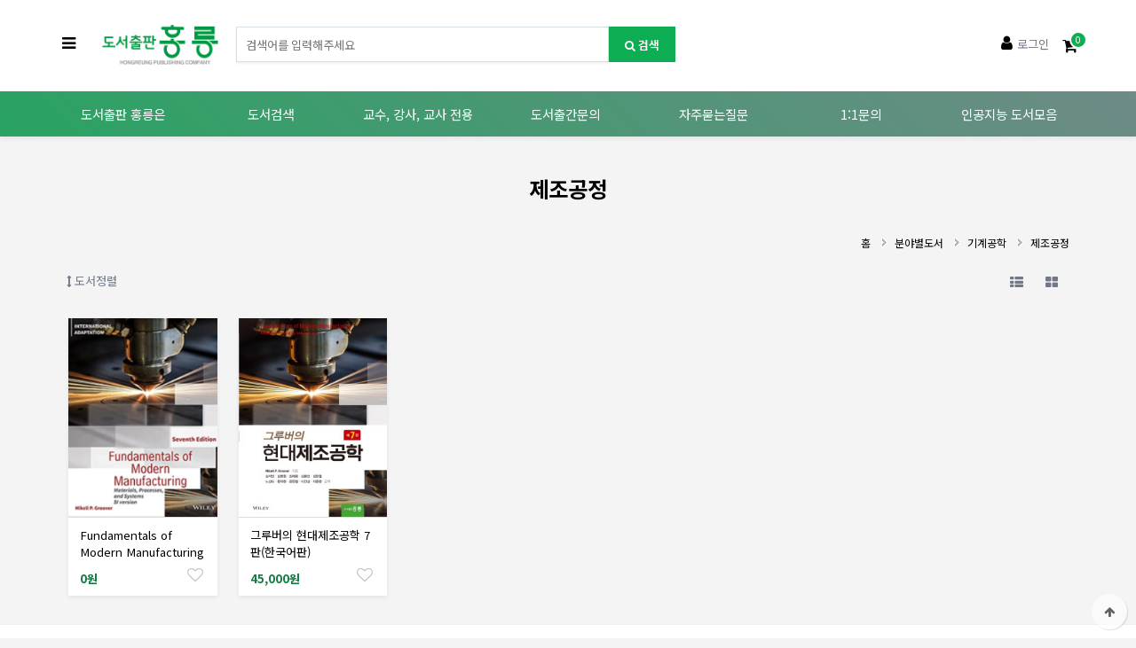

--- FILE ---
content_type: text/html; charset=utf-8
request_url: https://hongpub.co.kr/shop/list.php?ca_id=a033&sort=it_price&sortodr=asc
body_size: 45674
content:
	<!doctype html>
<html lang="ko">
<head>
<meta charset="utf-8">
<meta name="viewport" content="width=device-width,initial-scale=1.0,minimum-scale=0,maximum-scale=10,user-scalable=yes">
<meta name="HandheldFriendly" content="true">
<meta name="format-detection" content="telephone=no">
<meta http-equiv="X-UA-Compatible" content="IE=edge">
<title>제조공정 | 도서출판 홍릉</title>
<link rel="stylesheet" href="https://hongpub.co.kr/theme/hongpub/css/mobile_shop.css?ver=181221">
<link rel="stylesheet" href="https://hongpub.co.kr/theme/hongpub/mobile/skin/outlogin/shop_basic/style.css?ver=181221">
<link rel="stylesheet" href="https://hongpub.co.kr/theme/hongpub/mobile/skin/shop/basic/style.css?ver=181221">
<link rel="stylesheet" href="https://hongpub.co.kr/theme/hongpub/mobile/skin/latest/shop_basic/style.css?ver=181221">
<!--[if lte IE 8]>
<script src="https://hongpub.co.kr/js/html5.js"></script>
<![endif]-->
<script>
// 자바스크립트에서 사용하는 전역변수 선언
var g5_url       = "https://hongpub.co.kr";
var g5_bbs_url   = "https://hongpub.co.kr/bbs";
var g5_is_member = "";
var g5_is_admin  = "";
var g5_is_mobile = "1";
var g5_bo_table  = "";
var g5_sca       = "";
var g5_editor    = "smarteditor2";
var g5_cookie_domain = "";
var g5_theme_shop_url = "https://hongpub.co.kr/theme/hongpub/shop";
var g5_lang = "ko";
var editorThumbSize = "1280";

</script>
<script src="https://hongpub.co.kr/js/jquery-1.8.3.min.js"></script>
<script src="https://hongpub.co.kr/js/common.js?ver=181221"></script>
<script src="https://hongpub.co.kr/js/wrest.js?ver=181221"></script>
<script src="https://hongpub.co.kr/js/placeholders.min.js"></script>
<script src="https://hongpub.co.kr/js/jquery.bxslider.js"></script>
<link rel="stylesheet" href="https://hongpub.co.kr/js/font-awesome/css/font-awesome.min.css">
<script src="https://hongpub.co.kr/js/modernizr.custom.70111.js"></script>
<script src="https://hongpub.co.kr/theme/hongpub/js/jquery.shop.list.js"></script>
</head>
<body>

<header id="hd">
    
    <div id="skip_to_container"><a href="#container">본문 바로가기</a></div>

    

	<div id="hd_wr">
        <div id="logo"><a href="https://hongpub.co.kr/shop/"><img src="https://hongpub.co.kr/data/common/mobile_logo_img" alt="도서출판 홍릉 메인"></a></div>
        
        <form name="frmsearch1" action="https://hongpub.co.kr/shop/search.php" onsubmit="return search_submit(this);">
        <input type="hidden" name="qname" id="qcaid" value="1">
        <input type="hidden" name="qid" id="qid" value="1">

		<aside id="hd_sch">
            <div class="sch_inner">
                <h2>도서 검색</h2>
                <label for="sch_str" class="sound_only">도서명<strong class="sound_only"> 필수</strong></label>
                <input type="text" name="q" value="" id="sch_str" required class="frm_input" placeholder="검색어를 입력해주세요">
                <button type="submit"  class="sch_submit"><i class="fa fa-search" aria-hidden="true"></i><span class="txt"> 검색</span></button>
            </div>
            <button type="button" class="btn_close"><i class="fa fa-times"></i></button>
        </aside>
        </form>
        <script>
        function search_submit(f) {
            if (f.q.value.length < 2) {
                alert("검색어는 두글자 이상 입력하십시오.");
                f.q.select();
                f.q.focus();
                return false;
            }

            return true;
        }
        </script>
        <div id="hd_btn">
            <div class="btn_left">
                <button type="button" id="btn_cate"><i class="fa fa-bars"></i><span class="sound_only">분류열기</span></button>
                <button type="button" id="btn_sch"><i class="fa fa-search"></i><span class="sound_only">검색열기</span></button>
            </div>
            <div class="btn_right">
                                <button type="button" class="btn_ol"><i class="fa fa-user"></i><span class="txt">로그인</span></button>
                
                 
                
                <a href="https://hongpub.co.kr/shop/cart.php" id="btn_cartop"><i class="fa fa-shopping-cart"></i><span class="sound_only">장바구니</span><span class="cart-count">0</span></a>
            </div>
        </div>
        <div class="ol tnb_con ol_before_wr">
<aside id="ol_before" class="ol">
    <h2>교강사 회원로그인</h2>
    <!-- 로그인 전 외부로그인 시작 -->
    <form name="foutlogin" action="https://hongpub.co.kr/bbs/login_check.php" onsubmit="return fhead_submit(this);" method="post" autocomplete="off">
    <button type="button" class="btn_close"><i class="fa fa-times"></i><span class="sound_only">닫기</span></button>
    <fieldset>
        <input type="hidden" name="url" value="%2Fshop%2Flist.php%3Fca_id%3Da033%26sort%3Dit_price%26sortodr%3Dasc">
        <label for="ol_id" id="ol_idlabel" class="sound_only">회원아이디<strong>필수</strong></label>
        <input type="text" id="ol_id" name="mb_id" required class="required frm_input" maxlength="20" placeholder="아이디">
        <label for="ol_pw" id="ol_pwlabel" class="sound_only">비밀번호<strong>필수</strong></label>
        <input type="password" name="mb_password" id="ol_pw" required class="required frm_input" maxlength="20" placeholder="비밀번호">
        <div id="ol_auto">
            <input type="checkbox" name="auto_login" value="1" id="auto_login">
            <label for="auto_login" id="auto_login_label">자동로그인</label>
        </div>
        <input type="submit" id="ol_submit" value="교강사 로그인" class="btn_b02">
        <a href="https://hongpub.co.kr/bbs/register.php"" class="btn_b01 btn_join"><b>교강사 회원가입</b></a>

        <div id="ol_svc">
            <a href="https://hongpub.co.kr/bbs/password_lost.php" id="ol_password_lost">회원정보찾기</a>
        </div>

    </fieldset>
    </form>
</aside>
</div>
<script>
$omi = $('#ol_id');
$omp = $('#ol_pw');
$omi_label = $('#ol_idlabel');
$omi_label.addClass('ol_idlabel');
$omp_label = $('#ol_pwlabel');
$omp_label.addClass('ol_pwlabel');

$(function() {

    $("#auto_login").click(function(){
        if ($(this).is(":checked")) {
            if(!confirm("자동로그인을 사용하시면 다음부터 회원아이디와 비밀번호를 입력하실 필요가 없습니다.\n\n공공장소에서는 개인정보가 유출될 수 있으니 사용을 자제하여 주십시오.\n\n자동로그인을 사용하시겠습니까?"))
                return false;
        }
    });
});

function fhead_submit(f)
{
    return true;
}
</script>
<!-- } 로그인 전 아웃로그인 끝 -->
         
<div id="category" class="menu">
    <button type="button" class="menu_close"><i class="fa fa-times" aria-hidden="true"></i><span class="sound_only">카테고리닫기</span></button>
    <h2>도서분류</h2>
    <div class="menu_wr">
        
        <ul class="cate">
            <li >
                <a href="https://hongpub.co.kr/shop/list.php?ca_id=w0">인공지능 분야 도서 모음</a>
                <button class="sub_ct_toggle ct_op">인공지능 분야 도서 모음 하위분류 열기</button>
<ul class="sub_cate sub_cate1">
                    <li >
                        <a href="https://hongpub.co.kr/shop/list.php?ca_id=w010">인공지능 국내도서</a>
                                            </li>
                                    <li >
                        <a href="https://hongpub.co.kr/shop/list.php?ca_id=w020">인공지능 외국도서</a>
                                            </li>
                                    <li >
                        <a href="https://hongpub.co.kr/shop/list.php?ca_id=w030">인공지능 Packt 도서</a>
                                            </li>
                </ul>
            </li>
                    <li >
                <a href="https://hongpub.co.kr/shop/list.php?ca_id=m0">PACKT 원서리스트</a>
                            </li>
                    <li >
                <a href="https://hongpub.co.kr/shop/list.php?ca_id=10">컴퓨터공학</a>
                <button class="sub_ct_toggle ct_op">컴퓨터공학 하위분류 열기</button>
<ul class="sub_cate sub_cate1">
                    <li >
                        <a href="https://hongpub.co.kr/shop/list.php?ca_id=1052">게임</a>
                                            </li>
                                    <li >
                        <a href="https://hongpub.co.kr/shop/list.php?ca_id=1047">계산이론</a>
                                            </li>
                                    <li >
                        <a href="https://hongpub.co.kr/shop/list.php?ca_id=1053">그래픽</a>
                                            </li>
                                    <li >
                        <a href="https://hongpub.co.kr/shop/list.php?ca_id=1016">네트워크</a>
                                            </li>
                                    <li >
                        <a href="https://hongpub.co.kr/shop/list.php?ca_id=1024">데이터마이닝</a>
                                            </li>
                                    <li >
                        <a href="https://hongpub.co.kr/shop/list.php?ca_id=1023">데이터베이스</a>
                                            </li>
                                    <li >
                        <a href="https://hongpub.co.kr/shop/list.php?ca_id=1010">데이터베이스 관리</a>
                                            </li>
                                    <li >
                        <a href="https://hongpub.co.kr/shop/list.php?ca_id=1063">데이터사이언스</a>
                                            </li>
                                    <li >
                        <a href="https://hongpub.co.kr/shop/list.php?ca_id=1044">디지털 논리</a>
                                            </li>
                                    <li >
                        <a href="https://hongpub.co.kr/shop/list.php?ca_id=1013">멀티미디어</a>
                                            </li>
                                    <li >
                        <a href="https://hongpub.co.kr/shop/list.php?ca_id=1017">보안</a>
                                            </li>
                                    <li >
                        <a href="https://hongpub.co.kr/shop/list.php?ca_id=1018">분산시스템</a>
                                            </li>
                                    <li >
                        <a href="https://hongpub.co.kr/shop/list.php?ca_id=1026">소프트웨어공학</a>
                                            </li>
                                    <li >
                        <a href="https://hongpub.co.kr/shop/list.php?ca_id=1050">수치해석</a>
                                            </li>
                                    <li >
                        <a href="https://hongpub.co.kr/shop/list.php?ca_id=1040">시스템분석</a>
                                            </li>
                                    <li >
                        <a href="https://hongpub.co.kr/shop/list.php?ca_id=1027">시스템프로그래밍</a>
                                            </li>
                                    <li >
                        <a href="https://hongpub.co.kr/shop/list.php?ca_id=1038">알고리즘</a>
                                            </li>
                                    <li >
                        <a href="https://hongpub.co.kr/shop/list.php?ca_id=1019">암호</a>
                                            </li>
                                    <li >
                        <a href="https://hongpub.co.kr/shop/list.php?ca_id=1014">압축</a>
                                            </li>
                                    <li >
                        <a href="https://hongpub.co.kr/shop/list.php?ca_id=1012">어셈블러(Assembler)</a>
                                            </li>
                                    <li >
                        <a href="https://hongpub.co.kr/shop/list.php?ca_id=1029">어셈블리(Assembly)</a>
                                            </li>
                                    <li >
                        <a href="https://hongpub.co.kr/shop/list.php?ca_id=1031">영상처리</a>
                                            </li>
                                    <li >
                        <a href="https://hongpub.co.kr/shop/list.php?ca_id=1028">운영체제</a>
                                            </li>
                                    <li >
                        <a href="https://hongpub.co.kr/shop/list.php?ca_id=1020">웹</a>
                                            </li>
                                    <li >
                        <a href="https://hongpub.co.kr/shop/list.php?ca_id=1011">윤리</a>
                                            </li>
                                    <li >
                        <a href="https://hongpub.co.kr/shop/list.php?ca_id=1048">의료정보학</a>
                                            </li>
                                    <li >
                        <a href="https://hongpub.co.kr/shop/list.php?ca_id=1046">이산수학</a>
                                            </li>
                                    <li >
                        <a href="https://hongpub.co.kr/shop/list.php?ca_id=1033">인공지능</a>
                                            </li>
                                    <li >
                        <a href="https://hongpub.co.kr/shop/list.php?ca_id=1021">인터넷</a>
                                            </li>
                                    <li >
                        <a href="https://hongpub.co.kr/shop/list.php?ca_id=1037">자료구조</a>
                                            </li>
                                    <li >
                        <a href="https://hongpub.co.kr/shop/list.php?ca_id=1035">자연언어</a>
                                            </li>
                                    <li >
                        <a href="https://hongpub.co.kr/shop/list.php?ca_id=1022">전자상거래</a>
                                            </li>
                                    <li >
                        <a href="https://hongpub.co.kr/shop/list.php?ca_id=1025">정보검색</a>
                                            </li>
                                    <li >
                        <a href="https://hongpub.co.kr/shop/list.php?ca_id=1039">정보시스템</a>
                                            </li>
                                    <li >
                        <a href="https://hongpub.co.kr/shop/list.php?ca_id=1030">컴파일러</a>
                                            </li>
                                    <li >
                        <a href="https://hongpub.co.kr/shop/list.php?ca_id=1041">컴퓨터 개론</a>
                                            </li>
                                    <li >
                        <a href="https://hongpub.co.kr/shop/list.php?ca_id=1043">컴퓨터 구조</a>
                                            </li>
                                    <li >
                        <a href="https://hongpub.co.kr/shop/list.php?ca_id=1032">컴퓨터 비전</a>
                                            </li>
                                    <li >
                        <a href="https://hongpub.co.kr/shop/list.php?ca_id=1045">컴퓨터 수학</a>
                                            </li>
                                    <li >
                        <a href="https://hongpub.co.kr/shop/list.php?ca_id=1042">컴퓨터 활용</a>
                                            </li>
                                    <li >
                        <a href="https://hongpub.co.kr/shop/list.php?ca_id=1034">패턴</a>
                                            </li>
                                    <li >
                        <a href="https://hongpub.co.kr/shop/list.php?ca_id=1036">퍼지</a>
                                            </li>
                                    <li >
                        <a href="https://hongpub.co.kr/shop/list.php?ca_id=1051">프로그래밍</a>
                                            </li>
                                    <li >
                        <a href="https://hongpub.co.kr/shop/list.php?ca_id=1049">형식언어</a>
                                            </li>
                                    <li >
                        <a href="https://hongpub.co.kr/shop/list.php?ca_id=1015">HCI(Human Comter Interface)</a>
                                            </li>
                </ul>
            </li>
                    <li >
                <a href="https://hongpub.co.kr/shop/list.php?ca_id=90">전기전자공학</a>
                <button class="sub_ct_toggle ct_op">전기전자공학 하위분류 열기</button>
<ul class="sub_cate sub_cate1">
                    <li >
                        <a href="https://hongpub.co.kr/shop/list.php?ca_id=9020">광전자</a>
                                            </li>
                                    <li >
                        <a href="https://hongpub.co.kr/shop/list.php?ca_id=9045">광통신</a>
                                            </li>
                                    <li >
                        <a href="https://hongpub.co.kr/shop/list.php?ca_id=9022">디스플레이</a>
                                            </li>
                                    <li >
                        <a href="https://hongpub.co.kr/shop/list.php?ca_id=9016">디지털 시스템</a>
                                            </li>
                                    <li >
                        <a href="https://hongpub.co.kr/shop/list.php?ca_id=9031">디지털통신</a>
                                            </li>
                                    <li >
                        <a href="https://hongpub.co.kr/shop/list.php?ca_id=9013">레이더</a>
                                            </li>
                                    <li >
                        <a href="https://hongpub.co.kr/shop/list.php?ca_id=9023">레이저</a>
                                            </li>
                                    <li >
                        <a href="https://hongpub.co.kr/shop/list.php?ca_id=9036">로봇</a>
                                            </li>
                                    <li >
                        <a href="https://hongpub.co.kr/shop/list.php?ca_id=9010">마이크로프로세서</a>
                                            </li>
                                    <li >
                        <a href="https://hongpub.co.kr/shop/list.php?ca_id=9038">모터</a>
                                            </li>
                                    <li >
                        <a href="https://hongpub.co.kr/shop/list.php?ca_id=9042">무선통신</a>
                                            </li>
                                    <li >
                        <a href="https://hongpub.co.kr/shop/list.php?ca_id=9018">반도체</a>
                                            </li>
                                    <li >
                        <a href="https://hongpub.co.kr/shop/list.php?ca_id=9014">반도체설계</a>
                                            </li>
                                    <li >
                        <a href="https://hongpub.co.kr/shop/list.php?ca_id=9025">선형시스템</a>
                                            </li>
                                    <li >
                        <a href="https://hongpub.co.kr/shop/list.php?ca_id=9037">센서</a>
                                            </li>
                                    <li >
                        <a href="https://hongpub.co.kr/shop/list.php?ca_id=9017">신호 및 시스템</a>
                                            </li>
                                    <li >
                        <a href="https://hongpub.co.kr/shop/list.php?ca_id=9024">신호처리</a>
                                            </li>
                                    <li >
                        <a href="https://hongpub.co.kr/shop/list.php?ca_id=9044">안테나</a>
                                            </li>
                                    <li >
                        <a href="https://hongpub.co.kr/shop/list.php?ca_id=9026">음향</a>
                                            </li>
                                    <li >
                        <a href="https://hongpub.co.kr/shop/list.php?ca_id=9047">이동통신</a>
                                            </li>
                                    <li >
                        <a href="https://hongpub.co.kr/shop/list.php?ca_id=9011">임베디드 시스템</a>
                                            </li>
                                    <li >
                        <a href="https://hongpub.co.kr/shop/list.php?ca_id=9050">전기전자 실험</a>
                                            </li>
                                    <li >
                        <a href="https://hongpub.co.kr/shop/list.php?ca_id=9039">전기기기</a>
                                            </li>
                                    <li >
                        <a href="https://hongpub.co.kr/shop/list.php?ca_id=9027">전기전자공학개론</a>
                                            </li>
                                    <li >
                        <a href="https://hongpub.co.kr/shop/list.php?ca_id=9048">전기회로</a>
                                            </li>
                                    <li >
                        <a href="https://hongpub.co.kr/shop/list.php?ca_id=9015">전력전자</a>
                                            </li>
                                    <li >
                        <a href="https://hongpub.co.kr/shop/list.php?ca_id=9028">전자기학</a>
                                            </li>
                                    <li >
                        <a href="https://hongpub.co.kr/shop/list.php?ca_id=9021">전자재료</a>
                                            </li>
                                    <li >
                        <a href="https://hongpub.co.kr/shop/list.php?ca_id=9029">전자파</a>
                                            </li>
                                    <li >
                        <a href="https://hongpub.co.kr/shop/list.php?ca_id=9032">전자회로</a>
                                            </li>
                                    <li >
                        <a href="https://hongpub.co.kr/shop/list.php?ca_id=9046">정보통신개론</a>
                                            </li>
                                    <li >
                        <a href="https://hongpub.co.kr/shop/list.php?ca_id=9034">제어시스템</a>
                                            </li>
                                    <li >
                        <a href="https://hongpub.co.kr/shop/list.php?ca_id=9019">집적회로</a>
                                            </li>
                                    <li >
                        <a href="https://hongpub.co.kr/shop/list.php?ca_id=9043">초고주파(RF)</a>
                                            </li>
                                    <li >
                        <a href="https://hongpub.co.kr/shop/list.php?ca_id=9035">콘트롤러</a>
                                            </li>
                                    <li >
                        <a href="https://hongpub.co.kr/shop/list.php?ca_id=9040">통신시스템</a>
                                            </li>
                                    <li >
                        <a href="https://hongpub.co.kr/shop/list.php?ca_id=9030">통신이론</a>
                                            </li>
                                    <li >
                        <a href="https://hongpub.co.kr/shop/list.php?ca_id=9041">확률론</a>
                                            </li>
                                    <li >
                        <a href="https://hongpub.co.kr/shop/list.php?ca_id=9049">회로이론</a>
                                            </li>
                                    <li >
                        <a href="https://hongpub.co.kr/shop/list.php?ca_id=9033">PCB</a>
                                            </li>
                                    <li >
                        <a href="https://hongpub.co.kr/shop/list.php?ca_id=9012">SoC(System on Chip)</a>
                                            </li>
                </ul>
            </li>
                    <li  class="active">
                <a href="https://hongpub.co.kr/shop/list.php?ca_id=a0">기계공학</a>
                <button class="sub_ct_toggle ct_op">기계공학 하위분류 열기</button>
<ul class="sub_cate sub_cate1">
                    <li >
                        <a href="https://hongpub.co.kr/shop/list.php?ca_id=a010">고체역학</a>
                                            </li>
                                    <li >
                        <a href="https://hongpub.co.kr/shop/list.php?ca_id=a012">공학개론</a>
                                            </li>
                                    <li >
                        <a href="https://hongpub.co.kr/shop/list.php?ca_id=a013">기계설계</a>
                                            </li>
                                    <li >
                        <a href="https://hongpub.co.kr/shop/list.php?ca_id=a014">기계요소설계</a>
                                            </li>
                                    <li >
                        <a href="https://hongpub.co.kr/shop/list.php?ca_id=a015">기계재료</a>
                                            </li>
                                    <li >
                        <a href="https://hongpub.co.kr/shop/list.php?ca_id=a016">나노공학</a>
                                            </li>
                                    <li >
                        <a href="https://hongpub.co.kr/shop/list.php?ca_id=a017">내연기관</a>
                                            </li>
                                    <li >
                        <a href="https://hongpub.co.kr/shop/list.php?ca_id=a011">냉동 및 공조</a>
                                            </li>
                                    <li >
                        <a href="https://hongpub.co.kr/shop/list.php?ca_id=a018">동역학</a>
                                            </li>
                                    <li >
                        <a href="https://hongpub.co.kr/shop/list.php?ca_id=a019">로봇, 메카트로닉스</a>
                                            </li>
                                    <li >
                        <a href="https://hongpub.co.kr/shop/list.php?ca_id=a020">성형공정</a>
                                            </li>
                                    <li >
                        <a href="https://hongpub.co.kr/shop/list.php?ca_id=a021">수치해석</a>
                                            </li>
                                    <li >
                        <a href="https://hongpub.co.kr/shop/list.php?ca_id=a022">연소공학</a>
                                            </li>
                                    <li >
                        <a href="https://hongpub.co.kr/shop/list.php?ca_id=a023">열역학</a>
                                            </li>
                                    <li >
                        <a href="https://hongpub.co.kr/shop/list.php?ca_id=a024">열전달</a>
                                            </li>
                                    <li >
                        <a href="https://hongpub.co.kr/shop/list.php?ca_id=a043">용접공학</a>
                                            </li>
                                    <li >
                        <a href="https://hongpub.co.kr/shop/list.php?ca_id=a025">유체기계</a>
                                            </li>
                                    <li >
                        <a href="https://hongpub.co.kr/shop/list.php?ca_id=a026">유체역학</a>
                                            </li>
                                    <li >
                        <a href="https://hongpub.co.kr/shop/list.php?ca_id=a027">유한요소법</a>
                                            </li>
                                    <li >
                        <a href="https://hongpub.co.kr/shop/list.php?ca_id=a028">자동차공학</a>
                                            </li>
                                    <li >
                        <a href="https://hongpub.co.kr/shop/list.php?ca_id=a029">재료강도학</a>
                                            </li>
                                    <li >
                        <a href="https://hongpub.co.kr/shop/list.php?ca_id=a030">재료역학</a>
                                            </li>
                                    <li >
                        <a href="https://hongpub.co.kr/shop/list.php?ca_id=a031">전산유체공학</a>
                                            </li>
                                    <li >
                        <a href="https://hongpub.co.kr/shop/list.php?ca_id=a032">진동공학</a>
                                            </li>
                                    <li  class="active">
                        <a href="https://hongpub.co.kr/shop/list.php?ca_id=a033">제조공정</a>
                                            </li>
                </ul>
            </li>
                    <li >
                <a href="https://hongpub.co.kr/shop/list.php?ca_id=n0">재료공학</a>
                            </li>
                    <li >
                <a href="https://hongpub.co.kr/shop/list.php?ca_id=40">에너지공학</a>
                            </li>
                    <li >
                <a href="https://hongpub.co.kr/shop/list.php?ca_id=e0">물리학</a>
                            </li>
                    <li >
                <a href="https://hongpub.co.kr/shop/list.php?ca_id=c0">의용공학</a>
                            </li>
                    <li >
                <a href="https://hongpub.co.kr/shop/list.php?ca_id=30">생명과학</a>
                            </li>
                    <li >
                <a href="https://hongpub.co.kr/shop/list.php?ca_id=60">수학/통계학</a>
                            </li>
                    <li >
                <a href="https://hongpub.co.kr/shop/list.php?ca_id=v0">심리학</a>
                            </li>
                    <li >
                <a href="https://hongpub.co.kr/shop/list.php?ca_id=t0">지구과학/천문학</a>
                            </li>
                    <li >
                <a href="https://hongpub.co.kr/shop/list.php?ca_id=r0">화학</a>
                            </li>
                    <li >
                <a href="https://hongpub.co.kr/shop/list.php?ca_id=j0">경영, 경제학/산업공학</a>
                            </li>
                    <li >
                <a href="https://hongpub.co.kr/shop/list.php?ca_id=o0">기타분야도서</a>
                            </li>
                    <li >
                <a href="https://hongpub.co.kr/shop/list.php?ca_id=i0">특가할인도서</a>
                <button class="sub_ct_toggle ct_op">특가할인도서 하위분류 열기</button>
<ul class="sub_cate sub_cate1">
                    <li >
                        <a href="https://hongpub.co.kr/shop/list.php?ca_id=i030">공학 특가할인</a>
                                            </li>
                                    <li >
                        <a href="https://hongpub.co.kr/shop/list.php?ca_id=i010">자연과학 특가할인</a>
                                            </li>
                                    <li >
                        <a href="https://hongpub.co.kr/shop/list.php?ca_id=i020">사회과학 특가할인</a>
                                            </li>
                </ul>
            </li>
        </ul>

    </div>
</div>
<script>
$(function (){

    $("button.sub_ct_toggle").on("click", function() {
        var $this = $(this);
        $sub_ul = $(this).closest("li").children("ul.sub_cate");

        if($sub_ul.size() > 0) {
            var txt = $this.text();

            if($sub_ul.is(":visible")) {
                txt = txt.replace(/닫기$/, "열기");
                $this
                    .removeClass("ct_cl")
                    .text(txt);
            } else {
                txt = txt.replace(/열기$/, "닫기");
                $this
                    .addClass("ct_cl")
                    .text(txt);
            }

            $sub_ul.toggle();
        }
    });

	$("#category li").each(function(){
		if($(this).hasClass("active")){
			$(this).find("> button.sub_ct_toggle").click();
		}
	});

    $(".content li.con").hide();
    $(".content li.con:first").show();   
    $(".cate_tab li a").click(function(){
        $(".cate_tab li a").removeClass("selected");
        $(this).addClass("selected");
        $(".content li.con").hide();
        //$($(this).attr("href")).show();
        $($(this).attr("href")).fadeIn();
    });
     
});
</script>
   </div>
	<link rel='stylesheet' href='https://hongpub.co.kr/theme/hongpub/css/menu.extend.css'><link rel='stylesheet' href='https://hongpub.co.kr/theme/hongpub/css/menu_responsive.extend.css'><div class='topmenu'><div class='lnb'><div class='container'><ul class='lnb_depth1'><li class='depth1_1'><a href=http://hongpub.co.kr/bbs/content.php?co_id=company target=_self>도서출판 홍릉은</a><ul class='lnb_depth2'><li><a href=http://hongpub.co.kr/bbs/content.php?co_id=company target=_self >인사말</a></li><li><a href=http://hongpub.co.kr/bbs/board.php?bo_table=notice target=_self >공지사항</a></li><li><a href=http://hongpub.co.kr/bbs/content.php?co_id=map target=_self >오시는 길</a></li></ul></li><li class='depth1_2'><a href=http://hongpub.co.kr/shop/listtype.php?type=3 target=_self>도서검색</a><ul class='lnb_depth2'><li><a href=# target=_self class="openCategory">분야별도서</a></li><li><a href=http://hongpub.co.kr/shop/listtype.php?type=3 target=_self >국내신간도서</a></li><li><a href=http://hongpub.co.kr/shop/listtype.php?type=1 target=_self >수입신간도서</a></li><li><a href=http://hongpub.co.kr/shop/listtype.php?type=5 target=_self >수입, 출간예정도서</a></li><li><a href=http://hongpub.co.kr/shop/list.php?ca_id=w0 target=_self >인공지능 도서모음</a></li></ul></li><li class='depth1_3'><a href=http://hongpub.co.kr/bbs/board.php?bo_table=lecture_contact target=_self>교수, 강사, 교사 전용</a><ul class='lnb_depth2'><li><a href=http://hongpub.co.kr/bbs/register.php target=_self >교수, 강사, 교사 회원가입</a></li><li><a href=http://hongpub.co.kr/bbs/board.php?bo_table=lecture_contact target=_self >솔루션, 해답집 등 자료신청</a></li><li><a href=http://hongpub.co.kr/shop/cart.php target=_self >검토용 견본도서신청</a></li></ul></li><li class='depth1_4'><a href=http://hongpub.co.kr/bbs/content.php?co_id=manuscript target=_self>도서출간문의</a><ul class='lnb_depth2'><li><a href=http://hongpub.co.kr/bbs/content.php?co_id=manuscript target=_self >원고작성 방법</a></li><li><a href=http://hongpub.co.kr/bbs/board.php?bo_table=manuscript target=_self >원고 상담 및 신청</a></li></ul></li><li class='depth1_5'><a href=http://hongpub.co.kr/bbs/faq.php target=_self>자주묻는질문</a><ul class='lnb_depth2'></ul></li><li class='depth1_6'><a href=http://hongpub.co.kr/bbs/board.php?bo_table=qna target=_self>1:1문의</a><ul class='lnb_depth2'><li><a href=http://hongpub.co.kr/bbs/board.php?bo_table=qna&sca=도서구입문의 target=_self >단체도서구입문의</a></li><li><a href=http://hongpub.co.kr/bbs/board.php?bo_table=qna&sca=내용오류문의 target=_self >내용오류문의</a></li></ul></li><li class='depth1_7'><a href=http://hongpub.co.kr/shop/list.php?ca_id=w0 target=_self>인공지능 도서모음</a><ul class='lnb_depth2'></ul></li></ul></div></div></div>
        <script>
    $( document ).ready( function() {

		$(".openCategory").click(function(){
			$("#btn_cate").click();
		});

		var jbOffset = $( '#hd_wr' ).offset();
        $( window ).scroll( function() {
            if ( $( document ).scrollTop() > jbOffset.top ) {
                $( '#hd_wr' ).addClass( 'fixed' );
            }
            else {
                $( '#hd_wr' ).removeClass( 'fixed' );
            }
        });
    });

    $("#btn_cate").on("click", function() {
        $("#category").addClass("open");
    });

    $(".menu_close").on("click", function() {
        $(".menu").removeClass("open");
    });
     $(".cate_bg").on("click", function() {
        $(".menu").removeClass("open");
    });

     $(".btn_ol").on("click", function() {
        $(".ol").show();
		$("#ol_id").focus();
	});

     $(".ol .btn_close").on("click", function() {
        $(".ol").hide();
    });

    $("#btn_sch").on("click", function() {
        $("#hd_sch").show();
    });

     $("#hd_sch .btn_close").on("click", function() {
        $("#hd_sch").hide();
    });
   </script>
</header>


<div id="container" class="container">
    <h1 id="container_title">제조공정</h1>
<div class='sub_history'><div class='container'><ul class='hist_depth1'><li><a href='https://hongpub.co.kr'>홈</a></li><li><a href='#' class='openCategory'>분야별도서</a></li><li><a href="./list.php?ca_id=a0" >기계공학</a></li><li><a href="./list.php?ca_id=a033" >제조공정</a></li></ul></div></div> 

<script>
var g5_shop_url = "https://hongpub.co.kr/shop";
</script>
<script src="https://hongpub.co.kr/js/shop.mobile.list.js"></script>

<div id="sct">

    <div id="sct_hhtml"></div>
<div id="sct_sortlst">
<!-- 도서 정렬 선택 시작 { -->
<section id="sct_sort">
    <h2>도서 정렬</h2>
    <button type="button" class="btn_sort"><i class="fa fa-arrows-v" aria-hidden="true"></i> 도서정렬</button>
    <ul>
        <li><a href="/shop/list.php?ca_id=a033&amp;sort=it_price&amp;sortodr=asc" >낮은가격순</a></li>
        <li><a href="/shop/list.php?ca_id=a033&amp;sort=it_price&amp;sortodr=desc">높은가격순</a></li>
        <li><a href="/shop/list.php?ca_id=a033&amp;sort=it_name&amp;sortodr=asc">도서명순</a></li>
    </ul>
</section>
<!-- } 도서 정렬 선택 끝 -->

<script>
        $(".btn_sort").click(function(){
            $("#sct_sort ul").show();
        });
        $(document).mouseup(function (e){
            var container = $("#sct_sort ul");
            if( container.has(e.target).length === 0)
            container.hide();
        });

</script>
<ul id="sct_lst">
    <li><button type="button" class="sct_lst_view sct_lst_list"><i class="fa fa-th-list" aria-hidden="true"></i><span class="sound_only">리스트뷰</span></button></li>
    <li><button type="button" class="sct_lst_view sct_lst_gallery"><i class="fa fa-th-large" aria-hidden="true"></i><span class="sound_only">갤러리뷰</span></button></li>
</ul>

</div>

<!-- 메인도서진열 10 시작 { -->
<ul id="sct_wrap" class="sct sct_10">
<li class="sct_li sct_clear"><div class="li_wr box is_view_type_list">
<div class="sct_img">
<a href="https://hongpub.co.kr/shop/item.php?it_id=1660704011">
<img src="https://hongpub.co.kr/data/item/1660704011/thumb-FundamentalsofModernManufacturingMaterialsProcessesandSystems_213x284.png" width="213" height="284" alt="Fundamentals of Modern Manufacturing - Materials, Processes And Systems, 7/Ed International Adaptation version">
</a>
<button type="button" class="btn_cart" data-it_id="1660704011"><span class="txt">샘플도서신청</span></button>
</div>
<div class="txt_wr">
<div class="sct_txt"><a href="https://hongpub.co.kr/shop/item.php?it_id=1660704011" class="sct_a">
Fundamentals of Modern Manufacturing - Materials, Processes And Systems, 7/Ed International Adaptation version
</a></div>
<div class="sct_cost">
0원
</div>
<button type="button" class="btn_wish" data-it_id="1660704011"><span class="sound_only">위시리스트</span><i class="fa fa-heart-o" aria-hidden="true"></i></button>
</div>
<div class="sct_cartop"></div>
</div></li>
<li class="sct_li"><div class="li_wr box is_view_type_list">
<div class="sct_img">
<a href="https://hongpub.co.kr/shop/item.php?it_id=1732515305">
<img src="https://hongpub.co.kr/data/item/1732515305/thumb-7ZiE64yA7KCc7KGw6rO17ZWZ7ZGc7KeA_213x284.jpg" width="213" height="284" alt="그루버의 현대제조공학 7판(한국어판)">
</a>
<button type="button" class="btn_cart" data-it_id="1732515305"><span class="txt">샘플도서신청</span></button>
</div>
<div class="txt_wr">
<div class="sct_txt"><a href="https://hongpub.co.kr/shop/item.php?it_id=1732515305" class="sct_a">
그루버의 현대제조공학 7판(한국어판)
</a></div>
<div class="sct_cost">
45,000원
</div>
<button type="button" class="btn_wish" data-it_id="1732515305"><span class="sound_only">위시리스트</span><i class="fa fa-heart-o" aria-hidden="true"></i></button>
</div>
<div class="sct_cartop"></div>
</div></li>
</ul>
<!-- } 도서진열 10 끝 -->

<script>
jQuery(function($){
    var li_width = "16",
        img_width = "213",
        img_height = "284",
        list_ca_id = "a033";

    function shop_list_type_fn(type){
        var $ul_sct = $("ul.sct");

        if(type == "gallery") {
            $ul_sct.removeClass("sct_20").addClass("sct_10")
            .find(".sct_li").attr({"style":"width:"+li_width+"%"});
        } else {
            $ul_sct.removeClass("sct_10").addClass("sct_20")
            .find(".sct_li").removeAttr("style");
        }
        
        if (typeof g5_cookie_domain != 'undefined') {
            set_cookie("ck_itemlist"+list_ca_id+"_type", type, 1, g5_cookie_domain);
        }
    }

    $("button.sct_lst_view").on("click", function() {
        var $ul_sct = $("ul.sct");

        if($(this).hasClass("sct_lst_gallery")) {
            shop_list_type_fn("gallery");
        } else {
            shop_list_type_fn("list");
        }
    });
});


</script>

    
    <div id="sct_thtml"></div></div>

</div><!-- container End -->

<div id="ft">
    <div class="ft_wr">
        <ul>
             <li class="ft_box">
                <h2><i class="fa fa-phone"></i><br>문의처</h2>
                <strong>02-999-2274~5</strong>
                <p>월-금 am 9:00 - pm 05:00<br>점심시간 : am 12:00 - pm 01:00</p>
				<p>hongpub@hongpub.co.kr </p>
            </li>
             <li class="ft_box ft_info">
                <h2><i class="fa fa-building-o"></i><br>도서출판 홍릉 정보</h2>
                <p>
                <span>서울특별시 강북구 인수봉로50길 10 (수유동 455-60)</span><br>
                <span>대표 : 송 준</span> <br>
                <span>사업자 등록번호 : 210-90-69650</span><br>
                <span>전화 : 02-999-2274~5</span>
                <span>팩스 : 02-905-6729</span><br>
                <span>개인정보 보호책임자 : 송 준</span>
                                                </p>
            </li>

            <li class="ft_box">
<div class="lt">
    <h2><a href="https://hongpub.co.kr/bbs/board.php?bo_table=notice"><i class="fa fa-microphone"></i><br>공지사항</a></h2>
    <ul>
            <li>
            <a href="https://www.hongpub.co.kr/bbs/board.php?bo_table=notice&amp;wr_id=7">(재료선택과 설계개념을 강조한) 기계재료학…</a>        </li>
            <li>
            <a href="https://www.hongpub.co.kr/bbs/board.php?bo_table=notice&amp;wr_id=6">Python으로 학습하는 컴퓨터 알고리즘 …</a>        </li>
            </ul>
</div>
</li>
        </ul>
    </div>
    <div class="ft_wr1">
        <div id="ft_company">
            <a href="https://hongpub.co.kr/bbs/content.php?co_id=company">회사소개</a>
            <a href="https://hongpub.co.kr/bbs/content.php?co_id=privacy">개인정보</a>
            <a href="https://hongpub.co.kr/bbs/content.php?co_id=provision">이용약관</a>
                 
            <div class="ft_copy">Copyright &copy; 2001-2019 도서출판 홍릉. All Rights Reserved. </div>
        </div>
       
     </div>
     <a href="#" id="ft_to_top"><i class="fa fa-arrow-up" aria-hidden="true"></i><span class="sound_only">상단으로</span></a>

</div>


<script src="https://hongpub.co.kr/js/sns.js"></script>



<!-- ie6,7에서 사이드뷰가 게시판 목록에서 아래 사이드뷰에 가려지는 현상 수정 -->
<!--[if lte IE 7]>
<script>
$(function() {
    var $sv_use = $(".sv_use");
    var count = $sv_use.length;

    $sv_use.each(function() {
        $(this).css("z-index", count);
        $(this).css("position", "relative");
        count = count - 1;
    });
});
</script>
<![endif]-->

</body>
</html>

<!-- list.10.skin.php -->


--- FILE ---
content_type: text/css
request_url: https://hongpub.co.kr/theme/hongpub/mobile/skin/outlogin/shop_basic/style.css?ver=181221
body_size: 3415
content:
@charset "utf-8";
.ol {display:none;text-align:left;overflow-y:auto}

.ol .btn_close {position:absolute;top:0;right:0;width:55px;height:55px;background:none;color:#858285;font-size:16px;border:0;z-index:199999}

.ol_before_wr {position:fixed;top:0;left:0;width:100%;height:100%;z-index:9999;background:rgba(0,0,0,0.6);text-align:center;padding:20px}
#ol_before{position:absolute;top:50%;left:50%;width:450px;height:500px;margin-left:-225px;margin-top:-250px;padding:45px;background:#fff;text-align:center}
#ol_before h2{font-size:28px;margin:20px 0;font-size:1.846em}
#ol_before .btn_close{position:absolute;top:0;right:0;width:60px;height:60px;background:#fff;border:0;color: #ccc;font-size: 18px;}
#ol_before .btn_close:hover{color:#666}
#ol_before fieldset {position:relative}
#ol_id {display:block;width:100%}
.ol_idlabel {color:#333;}
#ol_pw {display:block;;width:100%;margin:10px 0}
.ol_pwlabel {color:#333;}
#auto_login {}
#auto_login_label {letter-spacing:-0.1em}
#ol_submit {width:100%;height:52px;font-size:14px;font-weight:900;}
.btn_join{display:block;line-height:52px;width:100%;font-size:14px;margin:5px 0;font-weight:900}
#ol_svc {text-align:center;margin:10px 0 0}
#ol_svc a{display:inline-block;color:#333;margin:0 5px 5px;text-decoration:underline}
#ol_auto {position:relative;margin:20px 0;text-align:left;color:#555}
#ol_auto label {letter-spacing:-0.1em}
#ol_auto input {width:13px;height:13px;vertical-align:bottom} 

#ol_after{;position:fixed;top:0;right:0;height:100%;width:300px;background:#2d2f3c;z-index:99999}
#ol_after h2{position:absolute;font-size:0;text-indent:-9999em;line-height:0;overflow:hidden}
#ol_after .btn_close {height:76px}
#ol_after_hd{text-align:left;position:relative;padding:20px;padding-left:70px;border-bottom:1px solid #3e4150;line-height:36px}
#ol_after_hd strong {display:block;color:#fff;font-weight:300}
#ol_after_hd .profile_img{display:inline-block;position:absolute;top:20px;left:20px;margin:0 0 10px}
#ol_after_hd .profile_img img{border-radius:50%;width:36px;height:36px;}
#ol_after_info{position:absolute;bottom:-5px;right:-5px;text-align:center;background:#2d2f3c;color:#fff;width:25px;height:25px;line-height:25px;font-size:13px;border-radius:50%}

#ol_after_private {margin:0;padding:0;list-style:none;padding:10px}
#ol_after_private:after {display:block;visibility:hidden;clear:both;content:""}
#ol_after_private li {position:relative;float:left;width:50%;padding:10px}
#ol_after_private a {color:#fff;line-height:20px;display:block;background:#353745;text-align:center;padding:20px 0;position:relative;}
#ol_after_private a:hover{background:#3b3d4d}
#ol_after_private i{display:block;font-size:15px;margin: 5px 0}
#ol_after_private strong{position:absolute;bottom:-10px;left:0;text-align:center;display:block;width:100%}
#ol_after_private strong span{display:inline-block;line-height:20px;background:#;font-size:11px;font-weight:300;background:#ff7853;padding:0 8px;border-radius:30px}
#ol_after_private #ol_after_pt span{background:#13c293}
#ol_after_private #ol_after_memo span{background:#ff3161}

#ol_after_ul{background:#353745;padding:10px 0}
#ol_after_ul i{width:25px}

#ol_after_btn {position:absolute;top:24px;right:60px}
#ol_after_btn a{display:inline-block;padding:0 10px;line-height:30px;vertical-align:top}



@media (max-width: 969px){
    #ol_before{width:80%;margin-left:-40%;}
}

--- FILE ---
content_type: text/css
request_url: https://hongpub.co.kr/theme/hongpub/mobile/skin/shop/basic/style.css?ver=181221
body_size: 51420
content:
@charset "utf-8";

#gnb h2 {position:absolute;font-size:0;text-indent:-9999em;line-height:0;overflow:hidden}
#gnb_1dul{padding:10px 0;max-height: 370px;overflow: hidden;overflow-y: auto;}
@media (min-width:992px){
	#gnb_1dul{max-height: 264px;}
}
@media (min-width:1200px){
	#gnb_1dul{max-height: 320px;}
}
@media (min-width:1680px){
	#gnb_1dul{max-height: 384px;}
}
#gnb_1dul .gnb_1dli{line-height:35px;padding:0 20px;font-size:1em}
.gnb_1dli:hover{background:#f5f6fb;
background: rgba(245,246,251,1);
background: -moz-linear-gradient(left, rgba(245,246,251,1) 0%, rgba(245,246,251,0.54) 100%);
background: -webkit-gradient(left top, right top, color-stop(0%, rgba(245,246,251,1)), color-stop(100%, rgba(245,246,251,0.54)));
background: -webkit-linear-gradient(left, rgba(245,246,251,1) 0%, rgba(245,246,251,0.54) 100%);
background: -o-linear-gradient(left, rgba(245,246,251,1) 0%, rgba(245,246,251,0.54) 100%);
background: -ms-linear-gradient(left, rgba(245,246,251,1) 0%, rgba(245,246,251,0.54) 100%);
background: linear-gradient(to right, rgba(245,246,251,1) 0%, rgba(245,246,251,0.54) 100%);
filter: progid:DXImageTransform.Microsoft.gradient( startColorstr='#f5f6fb', endColorstr='#f5f6fb', GradientType=1 );}
.gnb_1dli .gnb_1da{display:block;color:#717989}
.gnb_1dli:hover .gnb_1da{color:#177946}
.gnb_2dul{display:none}

/* 오늘 본 상품 */
#stv{position:relative;padding:20px}
#stv h3 {color:#b0b3c6;margin-bottom:10px}
#stv_ul{}
#stv_ul:after {display:block;visibility:hidden;clear:both;content:""}
#stv_ul li{float:left;width:33.333%}
#stv_ul li img{width:100%;height:auto}
#stv_pg {display:block;text-align:center;margin: 0;line-height:20px;margin-top:10px;color:#b0b3c6;}
.stv_item {display:none;padding: 3px;word-break:break-all}
#stv_btn{position:relative;margin-top:10px}
#up{position:absolute;top:0px;left:5px;background:url(img/btn_prev.gif) no-repeat 50% 50% ;width:30px;height:20px;text-indent:-999px;overflow:hidden;border:1px solid #4c4e5c;}
#down{position:absolute;top:0px;right:5px;background:url(img/btn_next.gif) no-repeat 50% 50% ;width:30px;height:20px;text-indent:-999px;overflow:hidden;border:1px solid #4c4e5c;}
#stv .li_empty{text-align:center;padding:50px 0;color:#666;}

/*메인배너*/
#main_bn{position:relative;padding:10px}
#main_bn img{width:100%;height:auto}

#main_bn  .bx-next,#main_bn  .bx-prev {position:relative;display:inline-block;z-index:99;width:45px;height:45px;background:#fff;;text-indent:-999px;overflow:hidden; opacity:0.7;vertical-align: top;
-webkit-box-shadow: 0 1px 1px rgba(0,0,0,0.07);
-moz-box-shadow: 0 1px 1px rgba(0,0,0,0.07);
box-shadow: 0 1px 1px rgba(0,0,0,0.07)}
#main_bn  .bx-prev:before{;content:'';position:absolute;top:50%;left:50%;   border: solid #aeb4bf;border-width: 0 2px 2px 0;display: inline-block;padding: 3px;margin-left:-4px;margin-top:-4px;  transform: rotate(135deg); 
-ms-transform: rotate(135deg);
-webkit-transform: rotate(135deg)}
#main_bn  .bx-next:before{;content:'';position:absolute;top:50%;left:50%;  border: solid #aeb4bf; border-width: 0 2px 2px 0; display: inline-block; padding: 3px;margin-left:-6px;margin-top:-4px; 
transform: rotate(-45deg);
-ms-transform: rotate(-45deg);
-webkit-transform: rotate(-45deg)}
#main_bn .bx-next:hover,#main_bn  .bx-prev:hover {opacity:1;
-webkit-box-shadow: 0 2px 8px rgba(0,0,0,0.1);
-moz-box-shadow: 0 2px 8px rgba(0,0,0,0.1);
box-shadow: 0 2px 8px rgba(0,0,0,0.1)}
#main_bn .bx-next:hover:before,#main_bn  .bx-prev:hover:before{border-color:#177946}
#main_bn .bx-controls-direction{position:absolute;bottom:10px;right:10px;}
#main_bn .bx-next{margin-left:1px}

#main_bn .bx_pager {position:absolute;bottom:20px;left:25px}
#main_bn .bx_pager li{display:inline-block}
#main_bn .bx_pager a{display:inline-block;padding: 10px;font-weight:900;opacity:0.3;line-height:20px}
#main_bn .bx_pager span{display:inline-block;width:0;vertical-align:top;margin-top:9px;
-webkit-transition: all 0.30s ease-in-out;
-moz-transition: all 0.30s ease-in-out;
-ms-transition: all 0.30s ease-in-out;
-o-transition: all 0.30s ease-in-out;}
#main_bn .bx_pager .active{opacity:1}
#main_bn .bx_pager .active span{display:inline-block;width:18px;height:1px;background:#000;;margin-left:10px}

@media (max-width: 639px){
    #main_bn .bx_pager  {display:none}
    #main_bn  .bx-next,#main_bn  .bx-prev{width:35px;height:35px;}
}

/*사이드배너*/
#sbn_side{}
#sbn_side h2  {position:absolute;font-size:0;text-indent:-9999em;line-height:0;overflow:hidden}
#sbn_side ul:after {display:block;visibility:hidden;clear:both;content:""}
#sbn_side img{width:100%;height:auto}
#sbn_side li{float:left;width:33.33%;padding:10px}


@media (max-width:991px){
	#sbn_side li {
		padding: 10px;
		width:100%
	}
}
/* 쇼핑몰 이벤트 */
#sev {position:relative;margin:10px;background:#fff}
#sev h2 {position:absolute;font-size:0;text-indent:-9999em;line-height:0;overflow:hidden}
#sev:after {display:block;visibility:hidden;clear:both;content:""}
#sev_tit{float:left;width:20%}
#sev_tit a{display:block;padding: 20px;line-height:24px;color:#717989;text-align:left;font-size:1.154em}
#sev_tit .active{background:#f5f6fb; color:#177946;
background: rgba(245,246,251,1);
background: -moz-linear-gradient(left, rgba(245,246,251,1) 0%, rgba(245,246,251,0.54) 100%);
background: -webkit-gradient(left top, right top, color-stop(0%, rgba(245,246,251,1)), color-stop(100%, rgba(245,246,251,0.54)));
background: -webkit-linear-gradient(left, rgba(245,246,251,1) 0%, rgba(245,246,251,0.54) 100%);
background: -o-linear-gradient(left, rgba(245,246,251,1) 0%, rgba(245,246,251,0.54) 100%);
background: -ms-linear-gradient(left, rgba(245,246,251,1) 0%, rgba(245,246,251,0.54) 100%);
background: linear-gradient(to right, rgba(245,246,251,1) 0%, rgba(245,246,251,0.54) 100%);
filter: progid:DXImageTransform.Microsoft.gradient( startColorstr='#f5f6fb', endColorstr='#f5f6fb', GradientType=1 );}
#sev .bx-wrapper{float:left;width:80%}

#sev .sev_li:after {display:block;visibility:hidden;clear:both;content:""}
#sev .sev_li img{width:100%;height:100%;vertical-align:top}
#sev .sev_img {width:30.33%;float:left;position:relative}
#sev .sev_detail {position:absolute;bottom:70px;left:50%;width:125px;display:inline-block;margin-left:-62.5px;background:#177946;color:#fff;text-align:center;line-height:45px;border-radius:5px}
#sev .sev_detail:hover {background:#177946}
#sev .ev_prd{float:left;width:69.6666%;padding:10px 15px}
#sev .ev_prd:after {display:block;visibility:hidden;clear:both;content:""}
#sev .ev_prd li{float: left;
    width: 25%;
    padding: 7px;}
#sev .ev_prd li .ev_li_wr{position:relative}
#sev .ev_prd li .ev_txt_wr{opacity:0;position:absolute;bottom:0;left:0;width:100%;padding:10px;background:#fff;background:rgba(0,0,0,0.2);
-webkit-transition: all 0.30s ease-in-out;
-moz-transition: all 0.30s ease-in-out;
-ms-transition: all 0.30s ease-in-out;
-o-transition: all 0.30s ease-in-out;}
#sev .ev_prd li:hover .ev_txt_wr{opacity:1}
#sev .ev_prd li .ev_txt_wr a{color:#fff}
#sev .ev_prd li .ev_prd_price {display:block;}

#sev .bx-controls{
    position: absolute;
    bottom: 3px;
    left: 41%;
    z-index: 99;
    margin-left: -54px;
}

#sev  .bx-next,#sev  .bx-prev {position:relative;display:inline-block;z-index:99;width:45px;height:45px;background:#fff;;text-indent:-999px;overflow:hidden; opacity:0.7;vertical-align: top;
-webkit-box-shadow: 0 1px 1px rgba(0,0,0,0.07);
-moz-box-shadow: 0 1px 1px rgba(0,0,0,0.07);
box-shadow: 0 1px 1px rgba(0,0,0,0.07)}
#sev  .bx-prev:before{;content:'';position:absolute;top:50%;left:50%;   border: solid #aeb4bf;border-width: 0 2px 2px 0;display: inline-block;padding: 3px;margin-left:-4px;margin-top:-4px;  transform: rotate(135deg); 
-ms-transform: rotate(135deg);
-webkit-transform: rotate(135deg)}
#sev  .bx-next:before{;content:'';position:absolute;top:50%;left:50%;  border: solid #aeb4bf; border-width: 0 2px 2px 0; display: inline-block; padding: 3px;margin-left:-6px;margin-top:-4px; 
transform: rotate(-45deg);
-ms-transform: rotate(-45deg);
-webkit-transform: rotate(-45deg)}
#sev m .bx-next:hover,#sev  .bx-prev:hover {
-webkit-box-shadow: 0 2px 8px rgba(0,0,0,0.1);
-moz-box-shadow: 0 2px 8px rgba(0,0,0,0.1);
box-shadow: 0 2px 8px rgba(0,0,0,0.1)}
#sev  .bx-next:hover:before,#sev  .bx-prev:hover:before{border-color:#177946}

@media (max-width:991px){
    #sev_tit{display:none}
    #sev .bx-wrapper{float:none;width:100%}
    #sev .sev_detail{display:none}
    #sev .bx-controls{left:24.9%}
	#sev .sev_img {width:36%;}
	#sev .ev_prd{float:left;width:64%;padding: 6px 15px;}
	#sev .ev_prd li {
		width: 33.3333%;
	}
	#sev .ev_prd li:nth-child(7),#sev .ev_prd li:nth-child(8) {
		display:none
	}
}
@media (max-width:639px){
   #sev .ev_prd{padding:0}
}

/* ##### maint.(nn).skin.php, list.(nn).skin.php 공통 적용 시작 ##### */
/* 공통 */
.sct_wrap {margin:80px 10px;zoom:1}
.sct_wrap:after {display:block;visibility:hidden;clear:both;content:""}
.sct_wrap h2 {text-align:center;font-size:1.846em;margin:40px 0  }

.sct {padding:0;list-style:none;zoom:1;clear:both;}
.sct:after {display:block;visibility:hidden;clear:both;content:""}
.sct_li {position:relative;text-align:center}
.sct_noitem {padding:100px 0;text-align:center}
.sct_icon img {margin:0 1px 0 0}
.sct_sns a {display:inline-block;margin:0 2px;width:28px;height:28px;line-height:28px;border-radius:3px;font-size:0;text-align:center}
.share-facebook{background:#415b92}
.share-twitter{background:#35b3dc}
.share-googleplus{background:#d5503a}
.share-kakaotalk{background:#ffeb00}
.sct_sns img{width:20px;height:auto;vertical-align:middle;}
.sct_sns button {margin:0 4px 0 0;padding:0;border:0}
.sct_icon .shop_icon{display: inline-block;color: #fff;background: #a8aab1;line-height: 20px;padding: 0 5px;font-size: 0.92em;margin: 1px;}
.sct_icon .shop_icon_soldout {display: inline-block;color: #ff0000;font-style: italic;font-weight: bold;margin: 2px;}

.mli_btn button{background:url(img/mainlist_btn.gif) no-repeat; width:30px; height:30px;border:none;text-indent:-9999px}
.mli_btn button.mli_pre{position:absolute;top:0;left:10px}
.mli_btn button.mli_next{background-position: -33px 0;position:absolute;top:0;right:10px}

.sct_icon {display:inline-block;padding:10px 0 0}
.sct_icon .icon{display:inline-block;border:1px solid #eee;margin:0 1px 1px 0;padding:3px 12px;line-height:18px;}
.icon_hit {color:#ffc31b}
.icon_rec {color:#7522e6}
.icon_sale {color:#f07028}
.icon_new {color:#49d88b}
.icon_best {color:#ff3578}
.icon_cp {color:#4a4a4a}
.icon_soldout .soldout_txt{display:inline-block;font-weight:100;;padding:0 7px;margin:1px ;line-height:20px;font-size:10px;letter-spacing:0.1em;background:#ff0000;color:#fff}


 @media (max-width:639px){
     .sct_wrap h2 {text-align:center;font-size:1.385em;margin:20px 0  }

 }

/* 상품 목록 스킨 10 */
.sct_10{margin: 0 auto;}
.sct_10 .sct_li {;float:left;text-align:left;width:16.6666%;padding:12px ;margin-bottom:10px;}
.sct_10 .sct_li.scr_clear{clear:both}
.sct_10 .sct_li .li_wr{position:relative;}
.sct_10 .sct_img{position:relative;overflow:hidden}
.sct_10 .sct_img img{width:100%;height:auto;}
.sct_10 .sct_id{margin:5px  0;font-size:0.92em;color:#666 }
.sct_10 .txt_wr{padding:10px 13px;border-top: 1px solid #ddd;}
.sct_10 .sct_txt{display:block;margin:0 0 10px 0;height: 39px;overflow: hidden;}
.sct_10 .sct_cost{font-weight:700;color:#177946;}
.sct_10 .sct_sns{}
.sct_10 .sct_icon { }
.sct_10 .sct_icon .shop_icon_1 {}   /* 히트 아이콘 */
.sct_10 .sct_icon .shop_icon_2 {}   /* 추천 아이콘 */
.sct_10 .sct_icon .shop_icon_3 {}   /* 최신 아이콘 */
.sct_10 .sct_icon .shop_icon_4{padding: 0 5px;line-height:20px;position: absolute;top: 0;left: 0;background: #fb5861;color: #fff;font-size: 12px;border:0}
.li_more{text-align:center}     /* BEST 아이콘 */
.sct_10 .sct_icon .shop_icon_5 {}   /* 할인 아이콘 */
.sct_10 .btn_wish{position:absolute;bottom:0;right:0;width:50px;height:50px;color:#c1c4c6;border:0;background:none;font-size:18px}
.sct_10 .btn_wish:hover{color:#ff0000}

.sct_10 .btn_cart { position:absolute;bottom:0;left:0;border:0;background: #000;background:rgba(0,0,0,0.8);color: #fff; font-weight: 500; display: block;  height: 50px; line-height: 50px;width: 100%;text-align: center;
-webkit-transition: all 0.3s ease 0s;
transition: all 0.3s ease 0s;
-webkit-transform: translateY(50px);
-moz-transform: translateY(50px);
-ms-transform: translateY(50px);
-o-transform: translateY(50px);
}
.sct_10 .sct_li:hover .btn_cart {
transition: all .3s .1s; 
opacity: 1;
filter: alpha(opacity=100);
-webkit-transform: translateY(0);
-moz-transform: translateY(0);
-ms-transform: translateY(0);
-o-transform: translateY(0);
}
.sct_cartop{display:none;width:100%;height:100%;position:fixed;top:0;left:0;z-index:999}
.cartop_bg{background:#000;background:rgba(0,0,0,0.1);width:100%;height:100%;}
.sct_cartop_wr{position:absolute;top:50%;left:50%;background:#fff;text-align:left;width:300px;max-height:400px;margin-left:-150px;margin-top:-200px;overflow-y:auto;
-webkit-box-shadow:1px 1px 18px rgba(0,0,0,0.2);
-moz-box-shadow: 1px 1px 18px rgba(0,0,0,0.2);
box-shadow:1px 1px 18px rgba(0,0,0,0.2);}
.sct_cartop_wr h3{font-size:1.154em;padding:0 20px;line-height:50px;border-bottom:1px solid #eee}
.sct_cartop_wr form{padding:20px;}
.sct_cartop_wr label{display:block;margin:5px 0;color:#777}
.sct_cartop_wr select{width:100%;height:40px;background:none;border: 1px solid #d8dee5;;font-size: 1.077em;margin-bottom:10px;
-webkit-box-shadow: 0 2px 2px #f3f3f3;
-moz-box-shadow: 0 2px 2px #f3f3f3;
box-shadow: 0 2px 2px #f3f3f3;}
.cartopt_cart_btn{width:100%;height:42px}
.cartopt_close_btn{position:absolute;top:0;right:0;background:none;color:#888;border:0;width:50px;height:50px;font-size:15px}
.cartopt_close_btn:hover{color:#000}




#item_load_msg{display:none}
#btn_more_item{height: 43px;width:100%;background:#fff;border:0;border-radius:5px;font-size:1.167em;color: #282828;line-height: 43px;}

@media (max-width:991px){
   .sct_10 .sct_li {width:33.3333%}
    .sct_10 .sct_li:nth-child(3n+1){clear:both}
}
@media (max-width:767px){
   .sct_10 .sct_li {width:50%}
    .sct_10 .sct_li:nth-child(3n+1){clear:none}
    .sct_10 .sct_li:nth-child(2n+1){clear:both}
}

/* 상품 목록 스킨 20 */
.sct_20 {margin:0 10px}
.sct_20 .sct_li{width:100%;padding:10px 0;text-align:left}
.sct_20 .sct_img {position:absolute;top:0;left:0;overflow:hidden}
.sct_20 .li_wr{position:relative}
.sct_20 .txt_wr{padding:10px 13px;border-top: 1px solid #ddd;}
.sct_20 .sct_id{margin:0px 10px 5px;font-size:0.92em;color:#666 }
.sct_20 .sct_txt{margin:0 0 10px;}
.sct_20 .sct_cost{font-weight:700;color:#177946;}
.sct_20 .sct_sns{margin:10px 10px}
.sct_20 .li_wr.is_view_type_list{padding-left:130px;height:173px}
.sct_20 .li_wr.is_view_type_list .sct_img{width:130px;border-right: 1px solid #ddd;}
.sct_20 .li_wr.is_view_type_list .sct_img a{display:block}
.sct_20 .li_wr.is_view_type_list img{width:100%;height:auto}

.sct_20 .btn_wish{position:absolute;bottom:0;right:0;width:50px;height:50px;color:#c1c4c6;border:0;background:none;font-size:18px}
.sct_20 .btn_wish:hover{color:#ff0000}
.sct_20 .sct_icon {padding:0  0 10px}
.sct_20 .btn_cart { position:absolute;bottom:0;left:0;border:0;background: #000;background:rgba(0,0,0,0.8);color: #fff; font-weight: 500; display: block;  height: 50px; line-height: 50px;width: 100%;text-align: center;
-webkit-transition: all 0.3s ease 0s;
transition: all 0.3s ease 0s;
-webkit-transform: translateY(50px);
-moz-transform: translateY(50px);
-ms-transform: translateY(50px);
-o-transform: translateY(50px);
}
.sct_20 .sct_li:hover .btn_cart {
transition: all .3s .1s; 
opacity: 1;
filter: alpha(opacity=100);
-webkit-transform: translateY(0);
-moz-transform: translateY(0);
-ms-transform: translateY(0);
-o-transform: translateY(0);
}

/* 상품 목록 스킨 30 */
.sct_30 .sct_li{width:100%;margin:5px 0; text-align:left;width:100%;float:left}
.sct_30 .sct_img img{width:100%;height:auto} 
.sct_30 .sct_img{border-bottom:1px solid #e6e6e6;font-size:0}
.sct_30 .sct_txt_wr{padding:10px;border-bottom:1px solid #ddd;background:#fff}
.sct_30 .sct_id{margin:5px 0;font-size:0.92em;color:#666 }
.sct_30 .sct_txt{font-weight:bold;margin:5px 0;line-height:1.5em}
.sct_30 .sct_cost{margin:5px 0}

@media (max-width:639px){
    .sct_30 .sct_clear{clear:both}
}
@media (min-width: 640px)and (max-width:991px){
    .sct_30 .sct_li{width:50%;padding:0 5px}
    .sct_30 .sct_li:nth-child(2n+1){clear:both}
}
@media (min-width: 992px){
    .sct_30 .sct_li{width:25%;padding:0 5px}
    .sct_30 .sct_li:nth-child(4n+1){clear:both}
	.sct_20 .sct_li{float:left;width:32.3333%;margin-left:1%;}
	.sct_20 .sct_li:nth-child(3n+1){margin-left:0}

}

/* 메인 상품 목록 스킨 20 */
.smt_20{margin: 0 auto;padding:10px}
.smt_20:after {display:block;visibility:hidden;clear:both;content:""}
.smt_20 li{float:left;width:50%;padding:20px}
.smt_20 .li_wr{background:#fff;position:relative;}
.smt_20 .li_wr:after {display:block;visibility:hidden;clear:both;content:""}
.smt_20 .sct_img {float:left;width:50%;}
.smt_20 .sct_txt_wr {float:left;width:50%;padding:10px 13px;text-align:left}
.smt_20 .sct_txt{display:block;margin-bottom:20px;}
.smt_20 .sct_basic {margin:20px 0;color:#b4b4b4;line-height:1.7em}
.smt_20 .sct_cost{font-weight:700;color:#177946;font-size:1.154em}
.smt_20 .btn_wish{position:absolute;bottom:0;right:0;width:50px;height:50px;color:#c1c4c6;border:0;background:none;font-size:18px}
.smt_20 .btn_wish:hover{color:#ff0000}
 
 
 @media (max-width:639px){
    .smt_20 li{width:100%;padding:10px}
 }

 /* 메인 상품 목록 스킨 30 */
.smt_30 .sct_li{max-width:170px;}
.smt_30 .sct_txt_wr{padding:10px 13px;border-top: 1px solid #ddd;text-align:left}
.smt_30 .sct_cost{font-weight:700;color:#177946;margin-top:10px}
.smt_30 .btn_wish{position:absolute;bottom:0;right:0;width:50px;height:50px;color:#c1c4c6;border:0;background:none;font-size:18px}
.smt_30 .btn_wish:hover{color:#ff0000}
.smt_30 .txt_wr{padding:10px 20px;border-top: 1px solid #ddd;}
.smt_30 .sct_txt{display:block;margin:0 0 10px 0;height: 39px;overflow: hidden;}

 
#idx_ret {position:relative;}
#idx_ret .bx-next,#idx_ret .bx-prev {position:relative;display:inline-block;z-index:99;width:45px;height:45px;background:#fff;margin-left:5px;;text-indent:-999px;overflow:hidden;
-webkit-box-shadow: 0 1px 1px rgba(0,0,0,0.07);
-moz-box-shadow: 0 1px 1px rgba(0,0,0,0.07);
box-shadow: 0 1px 1px rgba(0,0,0,0.07)}
#idx_ret .bx-next{position:absolute;top:50%;right:0;}
#idx_ret .bx-prev{position:absolute;top:50%;left:0;}
#idx_ret .bx-prev:before{;content:'';position:absolute;top:50%;left:50%;   border: solid #aeb4bf;border-width: 0 2px 2px 0;display: inline-block;padding: 3px;margin-left:-4px;margin-top:-4px;  transform: rotate(135deg); 
-ms-transform: rotate(135deg);
-webkit-transform: rotate(135deg)}
#idx_ret .bx-next:before{;content:'';position:absolute;top:50%;left:50%;  border: solid #aeb4bf; border-width: 0 2px 2px 0; display: inline-block; padding: 3px;margin-left:-6px;margin-top:-4px; 
transform: rotate(-45deg);
-ms-transform: rotate(-45deg);
-webkit-transform: rotate(-45deg)}
#idx_ret .bx-next:hover,#idx_ret .bx-prev:hover {
-webkit-box-shadow: 0 2px 8px rgba(0,0,0,0.1);
-moz-box-shadow: 0 2px 8px rgba(0,0,0,0.1);
box-shadow: 0 2px 8px rgba(0,0,0,0.1)}
#idx_ret .bx-next:hover:before,#idx_ret .bx-prev:hover:before{border-color:#177946}




/* 관련상품 목록 스킨 10 */
#sit_rel{margin:20px 0;padding:50px 0}
#sit_rel h2{margin:0 auto;padding:0 20px;font-size:1.25em;font-weight:500}
#sit_rel .sct_wrap{margin:0}
.srl_10{padding:10px;margin:0 auto; }
.srl_10:after {display:block;visibility:hidden;clear:both;content:""}
.srl_10 li{float:left;width:16.66666%;padding:10px;text-align:left}
.srl_10 li img{width:100%;height:auto;}
.srl_10 .sct_txt{display:block;text-overflow: ellipsis;overflow: hidden;white-space: nowrap;}

@media (max-width: 639px){
    .srl_10 li{width:50%;}
}

/* 베스트상품 스킨 10 */
#best_item{margin:20px 10px;position:relative}
#best_item h2 {margin:20px 0 20px;font-size:1.25em;font-weight:500}
#sbest_list{padding: 20px;background:#fff ; 
-webkit-box-shadow: 0 2px 5px rgba(0,0,0,0.07);
-moz-box-shadow: 0 2px 5px rgba(0,0,0,0.07);
box-shadow: 0 2px 5px rgba(0,0,0,0.07)}
#best_item .li_wr{padding:5px;position:relative;text-align:left;}
#best_item .best_icon{text-align:center;position:absolute;top:10px;left:10px;background:#000;background:rgba(0,0,0,0.6);color:#fff;width:40px;line-height:40px;height:40px}
#best_item .sct_img{margin: 0 0 10px;display:block}
#best_item .sct_cost{font-weight: 700;margin-top:10px; color: #177946;}
#best_item .bx-controls{position:absolute;top:0;right:0}
#best_item .bx-next,#best_item .bx-prev {position:relative;display:inline-block;z-index:99;width:35px;height:35px;background:#fff;margin-left:5px;;text-indent:-999px;overflow:hidden;
-webkit-box-shadow: 0 1px 1px rgba(0,0,0,0.07);
-moz-box-shadow: 0 1px 1px rgba(0,0,0,0.07);
box-shadow: 0 1px 1px rgba(0,0,0,0.07)}
#best_item .bx-prev:before{;content:'';position:absolute;top:50%;left:50%;   border: solid #aeb4bf;border-width: 0 2px 2px 0;display: inline-block;padding: 3px;margin-left:-4px;margin-top:-4px;  transform: rotate(135deg); 
-ms-transform: rotate(135deg);
-webkit-transform: rotate(135deg)}
#best_item .bx-next:before{;content:'';position:absolute;top:50%;left:50%;  border: solid #aeb4bf; border-width: 0 2px 2px 0; display: inline-block; padding: 3px;margin-left:-6px;margin-top:-4px; 
transform: rotate(-45deg);
-ms-transform: rotate(-45deg);
-webkit-transform: rotate(-45deg)}
#best_item .bx-next:hover,#best_item .bx-prev:hover {
-webkit-box-shadow: 0 2px 8px rgba(0,0,0,0.1);
-moz-box-shadow: 0 2px 8px rgba(0,0,0,0.1);
box-shadow: 0 2px 8px rgba(0,0,0,0.1)}
#best_item .bx-next:hover:before,#best_item .bx-prev:hover:before{border-color:#177946}


/* 개인결제 목록 */
#sct_pv{margin:10px 5px}
.sct_pv {margin:10px 0}
.sct_pv .sct_li {position:relative;float:left;position:relative;float:left;margin-bottom:10px;}
.sct_pv .sct_img{padding:0 5px}
.sct_pv .sct_img a{}
.sct_pv .sct_img img{width:100%;}
.sct_pv .sct_last {margin:0 0 15px !important}
.sct_pv .sct_clear {clear:both}
.sct_pv .sct_a {display:block;position:relative;margin:0 0 5px;text-decoration:none;  font-weight: bold;  text-overflow: ellipsis;  overflow: hidden;  white-space: nowrap;  line-height: 20px;}
.sct_pv .sct_id {display:block;margin:0 0 5px}
.sct_pv .sct_basic {margin:0 0 10px}
.sct_pv .sct_cost {display:block;margin:0 0 10px;}
.sct_pv .sct_cost strike {display:block;margin:0 0 5px;color:#999;font-weight:normal}
.sct_pv .sct_icon {margin:0 0 10px}
/* ##### maint.(nn).skin.php, list.(nn).skin.php 공통 적용 끝 ##### */

/* 상품 목록 */
.sct_admin {margin:0 0 10px;text-align:right}
#sit_hhtml img{max-width:100%;height:auto}

/* 상품 목록 현재 위치 */
#sct_location {border:1px solid #e9e9e9;background:#f2f5f9;letter-spacing:-4px}
#sct_location a {display:inline-block;padding:5px 10px;text-decoration:none;letter-spacing:0 !important}
.sct_here {font-weight:bold}
.sct_bg {padding-right:13px !important;background:url('img/sct_bg_toright.gif') right 8px no-repeat}

/* 상품 목록 카테고리 목록 */
.sct_ct {text-align:center;margin:0 auto;}
.sct_ct h2 {position:absolute;font-size:0;text-indent:-9999em;line-height:0;overflow:hidden}
.sct_ct ul {margin:10px;background:#fff;list-style:none;padding:20px ;
-webkit-box-shadow: 0 2px 5px rgba(0,0,0,0.07);
-moz-box-shadow: 0 2px 5px rgba(0,0,0,0.07);
box-shadow: 0 2px 5px rgba(0,0,0,0.07);}
.sct_ct ul:after {display:block;visibility:hidden;clear:both;content:""}
.sct_ct ul li {border-left:1px solid #eee ;margin:5px 0;float:left;width:20%;text-align:left;}
.sct_ct a {text-decoration:none;display:block;color:#656565;margin:0 10px;position:relative;padding-right:15px;position:relative;line-height:20px;font-size: 12px;}
.sct_ct span {
    position: absolute;
    top: 0;
    right: 0;
    display: inline-block;
    line-height: 20px;
    padding: 0 5px;
    background: #f3f3f3;
    border-radius: 10px;
    color: #7884d1;
    font-size: 11px;
}
.sct_ct .prd_cnt{
    position: absolute;
    top: 0;
    right: 0;
    display: inline-block;
    line-height: 20px;
    padding: 0 5px;
    background: #f3f3f3;
    border-radius: 10px;
    color: #7884d1;
    font-size: 11px;
}
.sct_ct_parent {font-weight:bold}
.sct_ct_here {color:#ff3600 !important}

@media (min-width: 992px){
    .sct_ct ul li:nth-child(5n+1){border-left:0;clear:both}

}


@media (max-width: 639px){
    .sct_ct ul li{width:50%}
    .sct_ct ul li:nth-child(2n+1){border-left:0;clear:both}

}

/* 상품 정렬 */
#sct_sortlst{position:relative;margin:10px;;}

#sct_sort {clear:both}
#sct_sort:after {display:block;visibility:hidden;clear:both;content:""}
#sct_sort h2 {position:absolute;font-size:0;text-indent:-9999em;line-height:0;overflow:hidden}
#sct_sort button{height:40px;line-height:40px;border:0;padding:0 ;background:none;color:#717989;}
#sct_sort ul:before{content: "";position: absolute;top: -8px;left: 30px;width: 0;border-style: solid;border-width: 0 6px 8px 6px;border-color: transparent transparent #bbb transparent;}
#sct_sort ul:after{content: "";position: absolute;top: -7px;left: 30px;width: 0;height: 0;border-style: solid;border-width: 0 6px 8px 6px;border-color: transparent transparent #fff transparent;}
#sct_sort ul {display:none;position:absolute;border:1px solid #bbb;z-index:99}
#sct_sort li {border-top:1px solid #eee}
#sct_sort li a{display:block;text-align:center;color:#333;background:#fff;border-color:#e9e9e9;font-size:0.917em;padding:5px 10px;line-height:20px}

/* 상품 리스트 스타일 선택 */
#sct_lst {position:absolute;top:0;right:0;padding:0;list-style:none}
#sct_lst:after {display:block;visibility:hidden;clear:both;content:""}
#sct_lst li {position:relative;float:left;}
#sct_lst button {position:relative;padding:0;width:40px;height:40px;border:0;background:none;font-size:15px;color:#717989}

/* 상품 상세보기 */
#sit {}
.sit_admin {margin:10px 10px 0;text-align:right}
.sit_empty {padding:30px 0;text-align:center;color:#ccc !important}
.sit_empty:before {
    font: normal normal normal 14px/1 FontAwesome;
    content: "\f114";
    font-size: 7em;
    color: #ddd;
    display: block;
}

#sit .sit_icon_wr {margin:20px 0}
#sit .sit_icon_wr .sct_icon{padding-top:0}
/* 상품상세 */
#info_content {padding:0 10px 30px;zoom:1}
#info_content:after {display:block;visibility:hidden;clear:both;content:""}
#info_content h3 {margin:0 0 10px}
.if_tit{text-align:center;margin-top:10px;padding:10px;background:#f5f5f5;border:1px solid #e9e9e9;}
.win_desc_if{border:1px solid #e9e9e9;padding:10px;border-top:none;}
.win_desc{margin-top:10px}

/* 상품 상세보기 - 개요 */
#sit_ov_wrap {margin:10px auto 20px;}
#sit_ov_wrap:after {display:block;visibility:hidden;clear:both;content:""}

/* 상품 상세보기 - 이미지 미리보기 */
#sit_pvi {float:left;padding:40px 70px 20px;width:50%;position:relative;;background:#fff;text-align:center}
#sit_pvi .bx-wrapper{}
#sit_pvi img{width:100%;height:auto}
#sit_pvi .bx-prev {position:absolute;top:50%;left:20px;margin-top:-20px;background:url('img/btn_prev.png') no-repeat 50% 50%;width:40px;height:40px;background-size:50%;text-indent:-999px;overflow:hidden;opacity:0.5;z-index:2}
#sit_pvi .bx-next {position:absolute;top:50%;right:20px;margin-top:-20px;background:url('img/btn_next.png') no-repeat 50% 50%;width:40px;height:40px;background-size:50%;text-indent:-999px;overflow:hidden;opacity:0.5;z-index:2}
#sit_pvi .bx-controls-direction a:hover{opacity:1}
#sit_pvi_nw h1 {position:absolute;font-size:0;text-indent:-9999em;line-height:0;overflow:hidden}
#sit_pvi_nwbig {padding:10px 0;text-align:center}
#sit_pvi_nwbig span {display:none}
#sit_pvi_nwbig span.visible {display:inline}
#sit_pvi_nw ul {margin:0 0 20px;padding:0 10px;list-style:none;zoom:1}
#sit_pvi_nw ul:after {display:block;visibility:hidden;clear:both;content:""}
#sit_pvi_nw li {float:left;margin:0 0 1px 1px}
#sit_pvi_nw li img {width:60px;height:60px}

@media (min-width: 768px){
	#sit_pvi {padding:40px 110px 20px;}
}

@media (min-width: 992px){
	#sit_pvi {padding:65px 80px;}
}
@media (min-width: 1200px){
	#sit_pvi {padding:65px 120px;}
}

/* 상품 상세보기 - 다른 상품 보기 */
#sit_siblings {text-align:center;position:relative;margin:0 auto;padding:0;}
#sit_siblings:after {display:block;visibility:hidden;clear:both;content:""}
#sit_siblings h2 {position:absolute;font-size:0;text-indent:-9999em;line-height:0;overflow:hidden}
#sit_siblings a {    padding: 10px 25px;
    font-size: 0.92em;
    color: #777;
    background: #fff;
    margin-bottom: 22px;}
#sit_siblings a span {position:absolute;font-size:0;text-indent:-9999em;line-height:0;overflow:hidden}
#siblings_prev{float:left;text-align:left}
#siblings_next{float:right;text-align:right}

/* 상품 상세보기 - sns */
#sit_star_sns {position:absolute;top:20px;right:20px}
#sit_star_sns .score{display:inline-block;vertical-align:top;font-size:1.25em;margin-left:7px}
#sit_star_sns .sit_star {position:relative;;margin:0 5px 0 0;vertical-align:top}

#sit_btn_wish{width:30px;line-height:40px;display:inline-block;font-size:19px;color:#aaa}
#sit_star_sns .btn_sns_share{width:30px;height:40px;font-size:19px;background:none;border:0;color:#aaa}
#sit_btn_wish:hover,#sit_star_sns .btn_sns_share:hover{color:#000}
#sit_star_sns .sns_area{display:none;position:absolute;top:45px;right:0;background:#fff;border:1px solid #333;padding:10px;z-index:10;width:200px;text-align:center;}
#sit_star_sns .sns_area:before{content: "";position: absolute;top: -8px;right: 13px;width: 0;height: 0;border-style: solid;border-width: 0 6px 8px 6px;border-color: transparent transparent #000 transparent;}
#sit_star_sns .sns_area:after{content: "";position: absolute;top: -7px;right: 13px;width: 0;height: 0;border-style: solid;border-width: 0 6px 8px 6px;border-color: transparent transparent #fff transparent;}
#sit_star_sns .sns_area a{display:inline-block;width:35px;height:35px;border-radius:30px;line-height:35px;background:#eee;text-align:center;vertical-align:top}
#sit_star_sns .sns_area a img{width:24px;height:auto;vertical-align:top}
#sit_star_sns .sns_area #sit_btn_rec {font-size:15px}
#sit_star_sns .sns_area .share-googleplus{background:#d5503a;padding:5px 0}
#sit_star_sns .sns_area .share-facebook{background:#415b92;padding:5px 0}
#sit_star_sns .sns_area .share-twitter{background:#35b3dc;padding:5px 0}
#sit_star_sns .sns_area .share-kakaotalk{background:#ffeb00;padding:5px 0}

/* 상품 상세보기 - 간략정보  */
#sit_ov {float:left;width:50%;padding:20px;position:relative;background:#fff;padding:40px;;height:auto !important;}
#sit_ov h2 {position:absolute;font-size:0;text-indent:-9999em;line-height:0;overflow:hidden}
#sit_ov h3 {margin:0 0 10px;color:#5772d5;font-weight:300}

#sit_title {display:block;margin: 10px 0;font-size:2em;line-height:1.7em;letter-spacing: -1px;}
@media (max-width:1200px){
	#sit_title {font-size:1.5em;line-height:1.7em;}
}
#sit_desc {margin:10px 0 ;color:#666;line-height:1.25em}
#sit_opt_info {position:absolute;font-size:0;text-indent:-9999em;line-height:0;overflow:hidden}
.sit_price{margin:20px 0;padding-bottom:10px}
.sit_price .price_wr{margin:5px 0}
.sit_price .price span{font-weight:bold;font-size:1.25em}
.sit_price .price_og span{text-decoration: line-through;color:#999}
.sit_price strong{display:inline-block;font-weight:normal;width:80px;color:#999;font-size:0.92em}
.sit_price .price strong{color:#000}

.sit_icon {display:block;margin: 0 0;}
.sit_icon img {margin:0 1px 0 0;vertical-align:top;vertical-align:top;margin:0 1px}

#sit_star {color:#b8afa2;font-size:0.95em;padding:0 10px;line-height:2.2em}
#sit_star span {display:inline-block;margin:0 5px 0 0;color:#666;letter-spacing:0}
#sit_star .sit_star {position:relative;top:-2px;margin:0 5px 0 0}
#sit_star a {display:inline-block;vertical-align:middle}
#sit_star button {margin:0;padding:0;border:0}

.sit_ov_tbl {padding:20px 0;border-top:1px solid #eee;border-bottom:1px solid #eee;margin-bottom: 30px;}
.sit_ov_tbl button{background:none;text-align:left;color:#888;height:27px;font-size:0.92em;width:100%;position:relative;border:0}
.sit_ov_tbl button i{position:absolute;top:0;right:5px;font-size:14px;line-height:27px}
.sit_ov_tbl table{border-collapse:collapse;width:100%;margin: 0 0;border:0;font-size:0.92em;}
.sit_ov_tbl th {font-weight:normal;text-align:left;padding: 5px  0;width:80px;color:#999}
.sit_ov_tbl td {padding: 8px 0}
.sit_ov_tbl tr:first-child td,.sit_ov_tbl tr:first-child th{border:none}
.sit_ov_ro {padding:2px 2px 3px;border:0;background:transparent;text-align:right;vertical-align:middle}
.sit_ov_opt {padding:2px 2px 3px;border:0;background:transparent;vertical-align:middle}
.sit_ov_input {height:1.8em;border:1px solid #b8c9c2;background:transparent;vertical-align:middle}
.sit_ov_tbl button {margin:0}

.sit_op_sl{width:100%;border-collapse:collapse;border:1px solid #e9e9e9;}
.sit_op_sl th{font-weight:normal;text-align:left;padding:0 0 0 10px;}
.sit_op_sl td{text-align:left;padding:9px 10px 9px 0}

.sit_sel_btn {position:relative;top:-15px;right:-2px} /* 선택옵션용 추가 버튼 */
.sit_sel_btn button {width:100%}


@media (max-width:991px){
    #sit_pvi ,#sit_ov{width:100%}
    #sit_ov_wrap{padding:0}
}

/* 상품 상세보기 - 구매하기  */

.buy_wr{}
#sit_buy .btn_close {display:none}
#sit_buy_op{display:none}
#sit_ov_soldout {padding:20px 0;margin:10px 0;color:#ff3061;background:#fff6f6;border:1px solid #fadada;font-weight:bold;text-align:center}
#sit_ov_btn {margin:0;padding:0 ;text-align:center;}
#sit_ov_btn img.here_qr{position: absolute;bottom: 160px;right: 40px;}
#sit_ov_btn:after {display:block;visibility:hidden;clear:both;content:""}
#sit_btn_contact {}
#sit_btn_cart{}
#sit_btn_buy{display:none;float:left;}
#sit_btn_sub{}
#sit_btn_sub.disabled{opacity:.5}

#sit_btn_contact,
#sit_btn_cart,
#sit_btn_sub{padding: 10px;
    float: right;
    margin: 0 2px;}


#sit_btn_cart{}
#sit_btn_cart.disabled{opacity:.5}

#sit_sel_option,#sit_tot_price{margin: 20px 0;display: none;}
#sit_tot_price{text-align:;font-size:1.25em;font-weight:bold}
#sit_tot_price span{font-weight:normal;font-size:13px}
#sit_tot_price strong{font-size:1.25em;color:#3176eb}

.sit_option_wr{padding:20px 0 }
.sit_option_wr h3{margin:0 0 5px}
.sit_option_wr label{display:block;margin: 0 0 5px}
.sit_option_wr select{width: 100%}
.get_item_options{margin:5px 0}

#sit_tab{padding:30px 0 30px;text-align:left;position:relative;background:#fff;}
#sit_tab .tab_tit{margin:0 auto;width:100%;}
#sit_tab .tab_tit:after {display:block;visibility:hidden;clear:both;content:""}
#sit_tab .tab_tit li {display:inline-block;padding:0 20px;text-align:center;}
#sit_tab .tab_tit li button{display: block;width:100%;position: relative;height: 50px;color:#8b8b8b;background: none;border:0;text-align: center;z-index: 1;}
#sit_tab .tab_tit li .selected{border-bottom:2px solid #177946;color:#177946;font-weight:bold}
#sit_tab .tab_con{margin:0 auto;padding:20px;text-align:left}



 @media (max-width: 639px){
    #sit_buy_op{display:block;position:fixed;bottom:0px;left:0;padding:10px;background:#fff;border-top:1px solid #aaa;z-index:97;width:100%;
    -webkit-box-shadow:0 0 15px rgba(0,0,0,0.2);
    -moz-box-shadow: 0 0 15px rgba(0,0,0,0.2);
    box-shadow: 0 0 15px rgba(0,0,0,0.2);}
    #sit_buy_op #buy_op_btn{width:100%;border:0;padding:13px;font-weight:bold;color:#fff;}

    #sit_buy{position:fixed;bottom:0px;left:0;z-index:99;width:100%;text-align:center}
    #sit_buy h2 {position:absolute;font-size:0;text-indent:-9999em;line-height:0;overflow:hidden}
    #sit_buy .btn_close {background:url(./img/m-btn-op.png) no-repeat 50% 50% #fff;border:1px solid #aaa;border-bottom:0;margin-bottom:-1px;z-index:1;position:relative;text-indent:-999px;overflow:hidden;width:70px;height:24px;border-radius:10px 10px 0 0;display:inline-block}

    .buy_wr{background:#fff;border-top:1px solid #aaa;padding:8px;max-height:200px;text-align:left;overflow-y:auto}

    #sit_buy .sit_option_wr{border-top:0;padding-top:0}
	#sit_ov_btn img.here_qr{display:none;}
	#sit_btn_contact, #sit_btn_cart, #sit_btn_sub {
		padding: 5px;
		width:32.3333%;
		margin: 0 .5%;white-space:nowrap
	}
 }

/* 상품 상세보기 - 상품정보 */
#sit_inf_basic {margin:0 0 20px}
#sit_inf_explan {margin:0 0 10px;line-height:1.5em}
#sit_inf_explan img {max-width:100%;height:auto}
#sit_inf_open {margin:0;padding:0;list-style:none}
#sit_inf_open li {margin:0 0 1px;padding:8px 0;background:#fff;border:1px solid #f2f2f2;border-top:none;color:#727272}
#sit_inf_open li:after {display:block;visibility:hidden;clear:both;content:""}
#sit_inf_open strong {clear:both;float:left;padding:0 1%;width:28%;letter-spacing:-0.1em}
#sit_inf_open span {float:left;margin:0;padding:0 1%;width:68%}
#sit_inf h2 {position:absolute;font-size:0;text-indent:-9999em;line-height:0;overflow:hidden}
#sit_inf h3 {position:absolute;font-size:0;line-height:0;content:""}

#sit_inf_open {width:100%;border:0;border-top:1px solid #777;border-collapse:collapse;margin:10px 0 0}
#sit_inf_open th {padding: 10px;border-bottom:1px solid #e5e5e5;background:#f3f3f3;vertical-align:top;text-align:left;width:30%}
#sit_inf_open td {padding: 10px;border-bottom:1px solid #e5e5e5;background:#fff;vertical-align:top}

@media (max-width: 639px){
    #sit_inf_open th,#sit_inf_open td{display:block;width:100%}
}

/* 상품 상세보기 - 사용후기 */
.tit_no{position:absolute;font-size:0;text-indent:-9999em;line-height:0;overflow:hidden}
#sit_use_ol {margin:0 0 5px;padding:0;border-top:1px solid #e5e5e5;list-style:none}
.sit_use_li {position:relative;border-bottom:1px solid #e5e5e5;}
.sit_use_li:after {display:block;visibility:hidden;clear:both;content:""}
.sit_use_li_title {display:block;margin:0;padding:0 ;line-height:60px;width:100%;border:0;background:transparent;text-align:left;padding-right:260px;text-overflow: ellipsis;overflow: hidden;white-space: nowrap}
.sit_use_li_title b{font-weight:normal;margin-right:2px}
.sit_use_dl {margin:0;padding:0 ;position:absolute;top:0;right:0;line-height:60px;font-size:0.92em}
.sit_use_dl:after {display:block;visibility:hidden;clear:both;content:""}
.sit_use_dl dt {position:absolute;font-size:0;text-indent:-9999em;line-height:0;overflow:hidden}
.sit_use_dl dd {float:left;margin:0 10px 0 0;color:#888;}
.sit_use_dl dd img{width:80px;height:auto;vertical-align:top;margin-top:22px}
.sit_use_con {display:none;;padding:15px 0} 
.sit_use_p {margin:0 0 10px;}
.sit_use_cmd {text-align:right}
.sit_use_cmd a.btn01{padding: 5px;}
#sit_use_wbtn {margin:10px 0 ;text-align:right;}
#sit_use_write {}
#sit_use_write #is_subject {width:100%}
#sit_use_write ul {margin:5px 0 0}
#sit_use_write li {margin:0 0 5px}
#sit_use_write li label {display:inline-block;width:80px}
#sit_use_write_star {margin:0;padding:0;list-style:none}


/* 상품 상세보기 - 상품문의 */
#sit_qa_ol {margin:0 0 5px;padding:0;border-top:1px solid #e5e5e5;list-style:none;}
.sit_qa_li{position:relative;border-bottom:1px solid #e5e5e5;margin-top:-1px}
.sit_qa_li_title {display:block;margin:0;padding:0 ;line-height:60px;width:100%;border:0;background:transparent;text-align:left;padding-right:260px;text-overflow: ellipsis;overflow: hidden;white-space: nowrap}
.sit_qa_li_title img{vertical-align:middle}
.sit_qa_li_title b{font-weight:normal;margin-right:2px}
.sit_qa_dl {margin:0;padding:0 10px;position:absolute;top:0;right:0;line-height:60px;font-size:0.92em}
.sit_qa_dl:after {display:block;visibility:hidden;clear:both;content:""}
.sit_qa_dl dt {position:absolute;font-size:0;text-indent:-9999em;line-height:0;overflow:hidden}
.sit_qa_dl dd {float:left;margin:0 10px 0 0;color:#888;}
.sit_qa_dl dd.sit_qaa_yet,.sit_qa_dl dd.sit_qaa_done{display:inline-block;width:50px;text-align:center;font-weight:bold;margin:0}
.sit_qa_dl dd.sit_qaa_done{color:#ef7878}
.sit_qa_con {display:none;padding-bottom: 15px;}
.sit_qa_p {;background:#fff;line-height:1.8em;}
.sit_qa_p strong {display:inline-block;margin:0 0 10px;}
.sit_qa_qaq{margin-bottom:10px;padding:20px ;border-bottom:1px dotted #eee}
.sit_qa_qaa{padding:20px}

.sit_qa_con textarea {display:none}
.sit_qa_cmd {text-align:right}
.sit_qa_cmd a.btn01{padding:5px;}
.sit_qa_pw {display:none;position:absolute;top:30px;left:175px;padding:10px;width:348px;border:1px solid #000;background:#fff;text-align:center}
.sit_qa_pw span {display:block;margin:0 0 5px}

#sit_qa_wbtn {margin:10px 0 ;text-align:right}
#sit_qa_wbtn  a{vertical-align:middle;font-weight:bold}
#sit_qa_w {display:none}

@media (max-width: 640px){
    .sit_use_dl,.sit_qa_dl{position:relative;line-height:20px;}
    .sit_qa_li_title,.sit_use_li_title{line-height:20px;padding:0 0 5px}
    .sit_use_li{padding:15px 0}
    .sit_use_dl dd img{margin:0}
}




/* 사용후기 모음 */
#sps_sch {margin:10px 10px}
#sps_sch a {display:inline-block;padding:0 8px;height:45px;line-height:40px;vertical-align:top;border-radius:3px;color:#999;font-weight:300;;text-decoration:underline;text-align:center}
#sps_sch .sch_wr{position:relative;display:inline-block}
#sps_sch .sch_wr:after {display:block;visibility:hidden;clear:both;content:""}
#sps_sch select{}
#sps_sch .sch_input{height:38px;border:0;padding:0;background-color:transparent;float:left;width:60%;padding:0 40px 0 10px}
#sps_sch .sch_btn{height:40px;position:absolute;top:0;right:0;border:0;width:40px;background:none;font-size:15px}

#sps_wrap{margin:0 auto;max-width:1150px}
#sps {zoom:1}
#sps ol {margin:10px;padding:0;border-top:1px solid #e9e9e9;list-style:none;}
#sps li {position:relative;padding:10px;border-bottom:1px solid #eee;background:#fff;margin: 0 0 }
#sps li:after {display:block;visibility:hidden;clear:both;content:""}

.sps_img{position:absolute;top:10px;left:10px;}
.sps_img img{border-radius:50%;}
.sps_img span {position:absolute;font-size:0;text-indent:-9999em;line-height:0;overflow:hidden}

#sps dl {margin:5px 0 ; color: #888;  font-size: 0.917em;overflow:hidden}
#sps dt {position:absolute;font-size:0;text-indent:-9999em;line-height:0;overflow:hidden}
#sps dd {float:left;margin:0 10px 0 0 ;line-height:18px;height:18px }
#sps dd img {position:relative;top:-2px}

.sps_section {margin-left:80px;display:block;}
.sps_section .is_use_reply{background:url('../mobile/shop/img/use_reply.png') no-repeat;text-indent:30px;line-height:1.5em}
.sps_section p {padding:0;width:100%}
.sps_con_full {padding:0;height:auto !important}
.sps_con_btn {margin:5px 0 0;}
.sps_con_btn button {border: 1px solid #ddd;padding: 5px 8px;color: #666;font-size: 0.92em;margin: 5px 0;background: #fff;}

.sps_reply{margin-top:10px;padding-top:10px;border-top:1px dotted #bbb;position:relative}
.sps_reply .sps_img {;width:50px;text-align:center}
.sps_reply .sps_section h2{background:url('./img/use_reply.png') no-repeat 0 0;text-indent:30px;line-height:1.5em;}
.sps_reply .sps_section{margin-left:70px;min-height:50px}
#sps_empty{text-align:center;color:#777;padding:50px 0}

/* 상품문의 모음 */
#sqa_sch {margin:10px 10px}
#sqa_sch a {display:inline-block;padding:0 8px;height:45px;line-height:40px;vertical-align:top;border-radius:3px;color:#999;font-weight:300;;text-decoration:underline;text-align:center}
#sqa_sch .sch_wr{position:relative;display:inline-block}
#sqa_sch .sch_wr:after {display:block;visibility:hidden;clear:both;content:""}
#sqa_sch select{}
#sqa_sch .sch_input{height:38px;border:0;padding:0;background-color:transparent;float:left;width:60%;padding:0 40px 0 10px}
#sqa_sch .sch_btn{height:38px;position:absolute;top:0;right:0;border:0;width:40px;background:none;font-size:15px}

#sqa {zoom:1;}
#sqa ol {margin:10px;padding:0;border-top:1px solid #e9e9e9;list-style:none;}
#sqa li {position:relative;padding:10px;border-bottom:1px solid #eee;background:#fff;}
#sqa li:after {display:block;visibility:hidden;clear:both;content:""}

.sqa_img {position:absolute;top:10px;left:10px;}
.sqa_img img{border-radius:50%;}
.sqa_img span {position:absolute;font-size:0;text-indent:-9999em;line-height:0;overflow:hidden}

#sqa dl {margin:5px 0 10px; color: #888;  font-size: 0.917em;overflow:hidden;}
#sqa dt {position:absolute;font-size:0;text-indent:-9999em;line-height:0;overflow:hidden}
#sqa dd {float:left;margin:0 10px 0 0;}
#sqa dd img {position:relative;top:-2px}

.sqa_section {margin-left:80px;display:block}
.sqa_section h2{font-weight:bold;margin:5px 0}
.sqa_section .sqa_con {background:#f3f3f3;line-height:1.7em}
.sqa_section p {padding:0;width:100%}
.sqa_con_full {padding:0;height:auto !important}
.sqa_con_btn {margin:5px 0 0}
.sqa_con_btn button {border: 1px solid #ddd;padding: 5px 8px;color: #666;font-size: 0.92em;margin: 5px 0;background: #fff;}

#sqa .sit_qa_qaq,#sqa .sit_qa_qaa {padding:10px 5px 10px 40px;position:relative}
.sqa_con .qa_alp{position:absolute;top:10px;left:15px;font-size:1.75em;color:#bbb}

#sqa_empty{text-align:center;color:#777;padding:50px 0}

#sqa .sit_qaa_yet,#sqa .sit_qaa_done{display:inline-block;text-align:center;font-weight:bold;margin:0;font-size:11px;background:#f3f3f3;color:#999;padding:0 10px;line-height:30px}
#sqa .sit_qaa_done{background:#8c8cff;color:#fff}

/* 상품검색 */
#ssch_frm {;zoom:1}
#ssch_frm h2{margin:10px;color:#888;line-height:30px;}
#ssch_frm h2 span{font-size:1.333em;color:#000}
#ssch_frm h2 strong{color:#d50c0d}
#ssch_frm form{margin:0 10px 20px}
#ssch_frm .ssch_scharea{;min-height:50px;padding:20px}
#ssch_frm .ssch_scharea:after {display:block;visibility:hidden;clear:both;content:""}
#ssch_frm .ssch_scharea label{display:inline-block;margin:0 8px 0 0}
#ssch_frm .ssch_left{float:left;position:relative;margin-bottom: 10px;}
#ssch_frm .ssch_right{float:right;margin-bottom:10px}
#ssch_frm .ssch_right input{vertical-align:middle}
#ssch_frm .ssch_input{height:30px;border:1px solid #cbcbcb;padding:0 10px}
#ssch_frm .btn_submit{width: 30px;height: 30px;;position:absolute;top:0;right:0}
#ssch_frm p{padding:15px;background: #effaf4; margin-top: 10px;clear: both; color: #62ba8b;}

#ssch_cate ul{border-bottom: 1px solid #e3e5e8;}
@media (max-width: 970px){
    #ssch_frm  .ssch_left{float:none;display:inline-block;}
    #ssch_frm  .ssch_right{float:none}
    #ssch_frm  .ssch_right span{display:block;margin:10px 0}
}

@media (max-width:  640px){
    #ssch_frm  .ssch_left .ssch_input{width:100%}
    #ssch_frm h2 span{font-size:1.083em}
}


/*배송교환정보*/
#sit_dvex h2 {position:absolute;font-size:0;text-indent:-9999em;line-height:0;overflow:hidden}
#sit_dvex h3 {font-size:1.167em;margin-bottom:10px}
#sit_dvex .box{margin-bottom:20px;padding:20px}

/* 로딩안내 레이어 */
#loading_message {z-index:10000;position:absolute;top:0;left:0;background:#fff;opacity:0.7}
#loading_message img {position:relative;opacity:1.0}

/* 알림 box */
#fancyalert {display:block;z-index:10000;position:absolute;top:0;left:0}
#fancyalert_inner {display:table;z-index:2;position:relative}
#fancyalert_inner div {display:table-cell;vertical-align:middle;text-align:center}
#fancyalert_inner span {display:block;margin:0 auto;padding:30px;width:200px;background:#1f1f1f;color:#f0f1f2}
#fancyalert_inner button {margin:15px 0 0;padding:10px 30px;border:0;background:#000;color:#fff}
#fancyalert_bg {z-index:0;position:absolute;top:0;left:0;width:100%;height:100%;vertical-align:middle;background:#000;text-align:center;opacity: 0.7}

#sit_sms_new .tbl_frm01 th {width:100px}

/*쿠폰존 리스트*/
.couponzone_list{margin:20px 10px ;background:#fff;border-bottom:1px solid #ccc;padding:20px}
.couponzone_list h2{margin:0 0 5px;font-size:1.25em;}
.couponzone_list p{margin:0 0 10px;}
.couponzone_list ul{padding:0;margin:0;list-style:none;background:#fff}
.couponzone_list ul:after {display:block;visibility:hidden;clear:both;content:""}
.couponzone_list ul li{padding:10px 0 ;line-height:1.2em;margin:5px 0}

.couponzone_list ul li .coupon_img{}
.couponzone_list ul li img{width:100%;height:auto}

.couponzone_list ul li img{width:100%;height:auto}
.couponzone_list ul li .coupon_img{}
.couponzone_list ul li .coupon_tit{margin:10px 0 5px;font-size:1.083em;line-height:1.4em;font-weight:bold;}
.couponzone_list ul li .coupon_date{margin: 5px 0px;font-size:0.92em;text-overflow:ellipsis;overflow:hidden;white-space:nowrap;color:#777}
.couponzone_list ul li .coupon_target{margin: 5px 0px;font-size:0.92em;text-overflow:ellipsis;overflow:hidden;white-space:nowrap;color:#777}
.couponzone_list ul li .coupon_target a{color:#777;text-decoration:underline}
.couponzone_list ul li .coupon_point{margin: 5px 0px;font-size:0.92em;text-overflow:ellipsis;overflow:hidden;white-space:nowrap;color:#777}
.couponzone_list ul li .coupon_btn{margin:10px 0 0;text-align:center}
.couponzone_list ul li .coupon_btn .btn02{width:100%;height:35px;padding:0;font-weight:bold;background:#8183c3;border:0}
.couponzone_list ul li .coupon_btn .btn02:hover{background:#5255cc;color:#fff}
.couponzone_list ul li .coupon_btn .disabled {background: #ddd;border:1px;color:#999;border-color:#ddd}
.couponzone_list ul li .coupon_btn .disabled:hover {background: #ddd;border:1px;color:#999;border-color:#ddd}
.couponzone_list .no_coupon{padding: 100px 0;text-align:center;color:#999}
#point_coupon li{height:250px;}


@media (min-width: 640px)and (max-width:991px){
    .couponzone_list ul li{width:50%;float:left;padding:10px}
    .couponzone_list ul li:nth-child(2n+1){clear:both;}

}
@media (min-width: 992px){
    .couponzone_list ul li{width:25%;float:left;padding:10px}
    .couponzone_list ul li:nth-child(4n+1){clear:both;}

}

/* 모달창 */
.mask{width:100%; height:100%; position:fixed; left:0; top:0; z-index:10; background:url('../img/box_gh.png');z-index:10000;}

#modalLayer{display:none; }
#modalLayer .modalContent{width:350px; height:200px; padding:40px 10px 10px 10px; border:1px solid #ccc; position:fixed; left:50%; top:45%; z-index:11; background:#fff; }
#modalLayer .modalContent button{position:absolute; right:0; top:0; cursor:pointer;}
#modalLayer .gnb_close_btn{background:#424242;color:#fff;width:50px;height:50px;border:0;vertical-align:top;font-size:18px;position:absolute;top:-50px;right:0}
#modalLayer .cont {margin-top:20px;text-align:center;}
#modalLayer .cont p{font-weight:700;padding:20px;}
#modalLayer .cont .shopping {color:#fff;padding:10px 15px;background:#336600;}
#modalLayer .cont .carting {color:#fff;padding:10px 15px;background:#b3b3b3;}

--- FILE ---
content_type: application/javascript
request_url: https://hongpub.co.kr/theme/hongpub/js/jquery.shop.list.js
body_size: 6568
content:
 $(function () {
    $(document).on("click", ".btn_cart", function() {
        var it_id = $(this).data("it_id");
        var $opt = $(this).closest("li.sct_li").find(".sct_cartop");
        var $btn = $(this).closest("li.sct_li").find(".sct_btn");

        $(".sct_cartop").not($opt).css("display", "");

        $.ajax({
            url: g5_theme_shop_url+"/ajax.itemoption.php",
            type: "POST",
            data: {
                "it_id" : it_id
            },
            dataType: "json",
            async: true,
            cache: false,
            success: function(data, textStatus) {
                if(data.error != "") {
                    alert(data.error);
                    return false;
                }

                $opt.html(data.html);

                if(!data.option) {
                    add_cart($opt.find("form").get(0));
                    return;
                }

                $opt.css("display","block");
            }
        });
    });

    $(document).on("change", "select.it_option", function() {
        var $frm = $(this).closest("form");
        var $sel = $frm.find("select.it_option");
        var sel_count = $sel.size();
        var idx = $sel.index($(this));
        var val = $(this).val();
        var it_id = $frm.find("input[name='it_id[]']").val();

        // 선택값이 없을 경우 하위 옵션은 disabled
        if(val == "") {
            $frm.find("select.it_option:gt("+idx+")").val("").attr("disabled", true);
            return;
        }

        // 하위선택옵션로드
        if(sel_count > 1 && (idx + 1) < sel_count) {
            var opt_id = "";

            // 상위 옵션의 값을 읽어 옵션id 만듬
            if(idx > 0) {
                $frm.find("select.it_option:lt("+idx+")").each(function() {
                    if(!opt_id)
                        opt_id = $(this).val();
                    else
                        opt_id += chr(30)+$(this).val();
                });

                opt_id += chr(30)+val;
            } else if(idx == 0) {
                opt_id = val;
            }

            $.post(
                g5_shop_url + "/itemoption.php",
                { it_id: it_id, opt_id: opt_id, idx: idx, sel_count: sel_count },
                function(data) {
                    $sel.eq(idx+1).empty().html(data).attr("disabled", false);

                    // select의 옵션이 변경됐을 경우 하위 옵션 disabled
                    if(idx+1 < sel_count) {
                        var idx2 = idx + 1;
                        $frm.find("select.it_option:gt("+idx2+")").val("").attr("disabled", true);
                    }
                }
            );
        } else if((idx + 1) == sel_count) { // 선택옵션처리
            if(val == "")
                return;

            var info = val.split(",");
            // 재고체크
            if(parseInt(info[2]) < 1) {
                alert("선택하신 선택옵션도서는 재고가 부족하여 구매할 수 없습니다.");
                return false;
            }
        }
    });

    $(document).on("click", ".cartopt_cart_btn", function() {
        add_cart(this.form);
    });

    $(document).on("click", ".cartopt_close_btn", function() {
        $(this).closest("li.sct_li").find(".sct_cartop").css("display","none");
        $(this).closest("li.sct_li").find(".sct_btn").css("display", "");
    });

    $(document).on("click", ".cartop_bg", function() {
        $(this).closest(".sct_cartop").css("display","none");
    });



    $(document).on("click", ".btn_wish", function() {
        add_wishitem(this);
    });
});

function add_wishitem(el)
{
    var $el   = $(el);
    var it_id = $el.data("it_id");

    if(!it_id) {
        alert("도서코드가 올바르지 않습니다.");
        return false;
    }

    $.post(
        g5_theme_shop_url + "/ajax.wishupdate.php",
        { it_id: it_id },
        function(error) {
            if(error != "OK") {
                alert(error.replace(/\\n/g, "\n"));
                return false;
            }

            alert("도서를 위시리스트에 담았습니다.");
            return;
        }
    );
}

function add_cart(frm)
{
    var $frm = $(frm);
    var $sel = $frm.find("select.it_option");
    var it_name = $frm.find("input[name^=it_name]").val();
    var it_price = parseInt($frm.find("input[name^=it_price]").val());
    var id = "";
    var value, info, sel_opt, item, price, stock, run_error = false;
    var option = sep = "";
    var count = $sel.size();

    if(count > 0) {
        $sel.each(function(index) {
            value = $(this).val();
            item  = $(this).prev("label").text();

            if(!value) {
                run_error = true;
                return false;
            }

            // 옵션선택정보
            sel_opt = value.split(",")[0];

            if(id == "") {
                id = sel_opt;
            } else {
                id += chr(30)+sel_opt;
                sep = " / ";
            }

            option += sep + item + ":" + sel_opt;
        });

        if(run_error) {
            alert(it_name+"의 "+item+"를(을) 선택해 주십시오.");
            return false;
        }

        price = value[1];
        stock = value[2];
    } else {
        price = 0;
        stock = $frm.find("input[name^=it_stock]").val();
        option = it_name;
    }

    // 금액 음수 체크
    if(it_price + parseInt(price) < 0) {
        alert("구매금액이 음수인 도서는 구매할 수 없습니다.");
        return false;
    }

    // 옵션 선택정보 적용
    $frm.find("input[name^=io_id]").val(id);
    $frm.find("input[name^=io_value]").val(option);
    $frm.find("input[name^=io_price]").val(price);

    $.ajax({
        url: frm.action,
        type: "POST",
        data: $(frm).serialize(),
        dataType: "json",
        async: true,
        cache: false,
        success: function(data, textStatus) {
            if(data.error != "") {
                alert(data.error);
                return false;
            }

            alert("도서를 장바구니에 담았습니다.");
        }
    });

    return false;
}

// php chr() 대응
if(typeof chr == "undefined") {
    function chr(code)
    {
        return String.fromCharCode(code);
    }
}